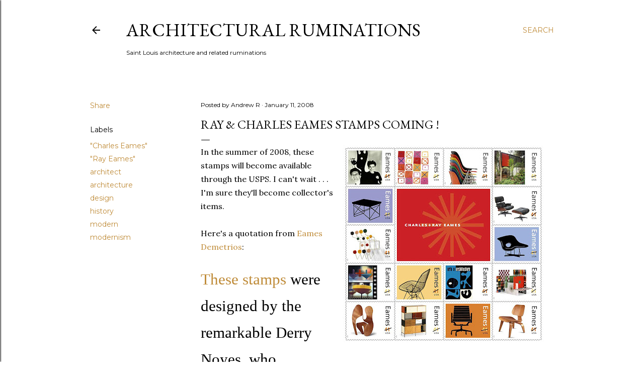

--- FILE ---
content_type: text/html; charset=UTF-8
request_url: https://www.andrewraimist.com/2008/01/eames-stamps-for-2008_11.html
body_size: 27546
content:
<!DOCTYPE html>
<html dir='ltr' lang='en'>
<head>
<meta content='width=device-width, initial-scale=1' name='viewport'/>
<title>Ray &amp; Charles Eames Stamps coming !</title>
<meta content='text/html; charset=UTF-8' http-equiv='Content-Type'/>
<!-- Chrome, Firefox OS and Opera -->
<meta content='#ffffff' name='theme-color'/>
<!-- Windows Phone -->
<meta content='#ffffff' name='msapplication-navbutton-color'/>
<meta content='blogger' name='generator'/>
<link href='https://www.andrewraimist.com/favicon.ico' rel='icon' type='image/x-icon'/>
<link href='https://www.andrewraimist.com/2008/01/eames-stamps-for-2008_11.html' rel='canonical'/>
<link rel="alternate" type="application/atom+xml" title="architectural ruminations - Atom" href="https://www.andrewraimist.com/feeds/posts/default" />
<link rel="alternate" type="application/rss+xml" title="architectural ruminations - RSS" href="https://www.andrewraimist.com/feeds/posts/default?alt=rss" />
<link rel="service.post" type="application/atom+xml" title="architectural ruminations - Atom" href="https://www.blogger.com/feeds/10295475/posts/default" />

<link rel="alternate" type="application/atom+xml" title="architectural ruminations - Atom" href="https://www.andrewraimist.com/feeds/839036800098541856/comments/default" />
<!--Can't find substitution for tag [blog.ieCssRetrofitLinks]-->
<link href='https://blogger.googleusercontent.com/img/b/R29vZ2xl/AVvXsEhHWGETiOiBg_ZYztsLGY7HcqMYijJkM3QSN_uV_0a2DwOxk4af-h4WiaiAmCa7iTQ2FYwH-ryMUWQQdHjnGqEWzFsvM1Xn3sKqaoBLCJHSp_87CNISQ6UblWPcX9ub_blbpkZc/s400/EamesStamps.jpg' rel='image_src'/>
<meta content='https://www.andrewraimist.com/2008/01/eames-stamps-for-2008_11.html' property='og:url'/>
<meta content='Ray &amp; Charles Eames Stamps coming !' property='og:title'/>
<meta content='St. Louis Modern Architecture' property='og:description'/>
<meta content='https://blogger.googleusercontent.com/img/b/R29vZ2xl/AVvXsEhHWGETiOiBg_ZYztsLGY7HcqMYijJkM3QSN_uV_0a2DwOxk4af-h4WiaiAmCa7iTQ2FYwH-ryMUWQQdHjnGqEWzFsvM1Xn3sKqaoBLCJHSp_87CNISQ6UblWPcX9ub_blbpkZc/w1200-h630-p-k-no-nu/EamesStamps.jpg' property='og:image'/>
<style type='text/css'>@font-face{font-family:'EB Garamond';font-style:normal;font-weight:400;font-display:swap;src:url(//fonts.gstatic.com/s/ebgaramond/v32/SlGDmQSNjdsmc35JDF1K5E55YMjF_7DPuGi-6_RkCY9_WamXgHlIbvw.woff2)format('woff2');unicode-range:U+0460-052F,U+1C80-1C8A,U+20B4,U+2DE0-2DFF,U+A640-A69F,U+FE2E-FE2F;}@font-face{font-family:'EB Garamond';font-style:normal;font-weight:400;font-display:swap;src:url(//fonts.gstatic.com/s/ebgaramond/v32/SlGDmQSNjdsmc35JDF1K5E55YMjF_7DPuGi-6_RkAI9_WamXgHlIbvw.woff2)format('woff2');unicode-range:U+0301,U+0400-045F,U+0490-0491,U+04B0-04B1,U+2116;}@font-face{font-family:'EB Garamond';font-style:normal;font-weight:400;font-display:swap;src:url(//fonts.gstatic.com/s/ebgaramond/v32/SlGDmQSNjdsmc35JDF1K5E55YMjF_7DPuGi-6_RkCI9_WamXgHlIbvw.woff2)format('woff2');unicode-range:U+1F00-1FFF;}@font-face{font-family:'EB Garamond';font-style:normal;font-weight:400;font-display:swap;src:url(//fonts.gstatic.com/s/ebgaramond/v32/SlGDmQSNjdsmc35JDF1K5E55YMjF_7DPuGi-6_RkB49_WamXgHlIbvw.woff2)format('woff2');unicode-range:U+0370-0377,U+037A-037F,U+0384-038A,U+038C,U+038E-03A1,U+03A3-03FF;}@font-face{font-family:'EB Garamond';font-style:normal;font-weight:400;font-display:swap;src:url(//fonts.gstatic.com/s/ebgaramond/v32/SlGDmQSNjdsmc35JDF1K5E55YMjF_7DPuGi-6_RkC49_WamXgHlIbvw.woff2)format('woff2');unicode-range:U+0102-0103,U+0110-0111,U+0128-0129,U+0168-0169,U+01A0-01A1,U+01AF-01B0,U+0300-0301,U+0303-0304,U+0308-0309,U+0323,U+0329,U+1EA0-1EF9,U+20AB;}@font-face{font-family:'EB Garamond';font-style:normal;font-weight:400;font-display:swap;src:url(//fonts.gstatic.com/s/ebgaramond/v32/SlGDmQSNjdsmc35JDF1K5E55YMjF_7DPuGi-6_RkCo9_WamXgHlIbvw.woff2)format('woff2');unicode-range:U+0100-02BA,U+02BD-02C5,U+02C7-02CC,U+02CE-02D7,U+02DD-02FF,U+0304,U+0308,U+0329,U+1D00-1DBF,U+1E00-1E9F,U+1EF2-1EFF,U+2020,U+20A0-20AB,U+20AD-20C0,U+2113,U+2C60-2C7F,U+A720-A7FF;}@font-face{font-family:'EB Garamond';font-style:normal;font-weight:400;font-display:swap;src:url(//fonts.gstatic.com/s/ebgaramond/v32/SlGDmQSNjdsmc35JDF1K5E55YMjF_7DPuGi-6_RkBI9_WamXgHlI.woff2)format('woff2');unicode-range:U+0000-00FF,U+0131,U+0152-0153,U+02BB-02BC,U+02C6,U+02DA,U+02DC,U+0304,U+0308,U+0329,U+2000-206F,U+20AC,U+2122,U+2191,U+2193,U+2212,U+2215,U+FEFF,U+FFFD;}@font-face{font-family:'Lora';font-style:normal;font-weight:400;font-display:swap;src:url(//fonts.gstatic.com/s/lora/v37/0QI6MX1D_JOuGQbT0gvTJPa787weuxJMkq18ndeYxZ2JTg.woff2)format('woff2');unicode-range:U+0460-052F,U+1C80-1C8A,U+20B4,U+2DE0-2DFF,U+A640-A69F,U+FE2E-FE2F;}@font-face{font-family:'Lora';font-style:normal;font-weight:400;font-display:swap;src:url(//fonts.gstatic.com/s/lora/v37/0QI6MX1D_JOuGQbT0gvTJPa787weuxJFkq18ndeYxZ2JTg.woff2)format('woff2');unicode-range:U+0301,U+0400-045F,U+0490-0491,U+04B0-04B1,U+2116;}@font-face{font-family:'Lora';font-style:normal;font-weight:400;font-display:swap;src:url(//fonts.gstatic.com/s/lora/v37/0QI6MX1D_JOuGQbT0gvTJPa787weuxI9kq18ndeYxZ2JTg.woff2)format('woff2');unicode-range:U+0302-0303,U+0305,U+0307-0308,U+0310,U+0312,U+0315,U+031A,U+0326-0327,U+032C,U+032F-0330,U+0332-0333,U+0338,U+033A,U+0346,U+034D,U+0391-03A1,U+03A3-03A9,U+03B1-03C9,U+03D1,U+03D5-03D6,U+03F0-03F1,U+03F4-03F5,U+2016-2017,U+2034-2038,U+203C,U+2040,U+2043,U+2047,U+2050,U+2057,U+205F,U+2070-2071,U+2074-208E,U+2090-209C,U+20D0-20DC,U+20E1,U+20E5-20EF,U+2100-2112,U+2114-2115,U+2117-2121,U+2123-214F,U+2190,U+2192,U+2194-21AE,U+21B0-21E5,U+21F1-21F2,U+21F4-2211,U+2213-2214,U+2216-22FF,U+2308-230B,U+2310,U+2319,U+231C-2321,U+2336-237A,U+237C,U+2395,U+239B-23B7,U+23D0,U+23DC-23E1,U+2474-2475,U+25AF,U+25B3,U+25B7,U+25BD,U+25C1,U+25CA,U+25CC,U+25FB,U+266D-266F,U+27C0-27FF,U+2900-2AFF,U+2B0E-2B11,U+2B30-2B4C,U+2BFE,U+3030,U+FF5B,U+FF5D,U+1D400-1D7FF,U+1EE00-1EEFF;}@font-face{font-family:'Lora';font-style:normal;font-weight:400;font-display:swap;src:url(//fonts.gstatic.com/s/lora/v37/0QI6MX1D_JOuGQbT0gvTJPa787weuxIvkq18ndeYxZ2JTg.woff2)format('woff2');unicode-range:U+0001-000C,U+000E-001F,U+007F-009F,U+20DD-20E0,U+20E2-20E4,U+2150-218F,U+2190,U+2192,U+2194-2199,U+21AF,U+21E6-21F0,U+21F3,U+2218-2219,U+2299,U+22C4-22C6,U+2300-243F,U+2440-244A,U+2460-24FF,U+25A0-27BF,U+2800-28FF,U+2921-2922,U+2981,U+29BF,U+29EB,U+2B00-2BFF,U+4DC0-4DFF,U+FFF9-FFFB,U+10140-1018E,U+10190-1019C,U+101A0,U+101D0-101FD,U+102E0-102FB,U+10E60-10E7E,U+1D2C0-1D2D3,U+1D2E0-1D37F,U+1F000-1F0FF,U+1F100-1F1AD,U+1F1E6-1F1FF,U+1F30D-1F30F,U+1F315,U+1F31C,U+1F31E,U+1F320-1F32C,U+1F336,U+1F378,U+1F37D,U+1F382,U+1F393-1F39F,U+1F3A7-1F3A8,U+1F3AC-1F3AF,U+1F3C2,U+1F3C4-1F3C6,U+1F3CA-1F3CE,U+1F3D4-1F3E0,U+1F3ED,U+1F3F1-1F3F3,U+1F3F5-1F3F7,U+1F408,U+1F415,U+1F41F,U+1F426,U+1F43F,U+1F441-1F442,U+1F444,U+1F446-1F449,U+1F44C-1F44E,U+1F453,U+1F46A,U+1F47D,U+1F4A3,U+1F4B0,U+1F4B3,U+1F4B9,U+1F4BB,U+1F4BF,U+1F4C8-1F4CB,U+1F4D6,U+1F4DA,U+1F4DF,U+1F4E3-1F4E6,U+1F4EA-1F4ED,U+1F4F7,U+1F4F9-1F4FB,U+1F4FD-1F4FE,U+1F503,U+1F507-1F50B,U+1F50D,U+1F512-1F513,U+1F53E-1F54A,U+1F54F-1F5FA,U+1F610,U+1F650-1F67F,U+1F687,U+1F68D,U+1F691,U+1F694,U+1F698,U+1F6AD,U+1F6B2,U+1F6B9-1F6BA,U+1F6BC,U+1F6C6-1F6CF,U+1F6D3-1F6D7,U+1F6E0-1F6EA,U+1F6F0-1F6F3,U+1F6F7-1F6FC,U+1F700-1F7FF,U+1F800-1F80B,U+1F810-1F847,U+1F850-1F859,U+1F860-1F887,U+1F890-1F8AD,U+1F8B0-1F8BB,U+1F8C0-1F8C1,U+1F900-1F90B,U+1F93B,U+1F946,U+1F984,U+1F996,U+1F9E9,U+1FA00-1FA6F,U+1FA70-1FA7C,U+1FA80-1FA89,U+1FA8F-1FAC6,U+1FACE-1FADC,U+1FADF-1FAE9,U+1FAF0-1FAF8,U+1FB00-1FBFF;}@font-face{font-family:'Lora';font-style:normal;font-weight:400;font-display:swap;src:url(//fonts.gstatic.com/s/lora/v37/0QI6MX1D_JOuGQbT0gvTJPa787weuxJOkq18ndeYxZ2JTg.woff2)format('woff2');unicode-range:U+0102-0103,U+0110-0111,U+0128-0129,U+0168-0169,U+01A0-01A1,U+01AF-01B0,U+0300-0301,U+0303-0304,U+0308-0309,U+0323,U+0329,U+1EA0-1EF9,U+20AB;}@font-face{font-family:'Lora';font-style:normal;font-weight:400;font-display:swap;src:url(//fonts.gstatic.com/s/lora/v37/0QI6MX1D_JOuGQbT0gvTJPa787weuxJPkq18ndeYxZ2JTg.woff2)format('woff2');unicode-range:U+0100-02BA,U+02BD-02C5,U+02C7-02CC,U+02CE-02D7,U+02DD-02FF,U+0304,U+0308,U+0329,U+1D00-1DBF,U+1E00-1E9F,U+1EF2-1EFF,U+2020,U+20A0-20AB,U+20AD-20C0,U+2113,U+2C60-2C7F,U+A720-A7FF;}@font-face{font-family:'Lora';font-style:normal;font-weight:400;font-display:swap;src:url(//fonts.gstatic.com/s/lora/v37/0QI6MX1D_JOuGQbT0gvTJPa787weuxJBkq18ndeYxZ0.woff2)format('woff2');unicode-range:U+0000-00FF,U+0131,U+0152-0153,U+02BB-02BC,U+02C6,U+02DA,U+02DC,U+0304,U+0308,U+0329,U+2000-206F,U+20AC,U+2122,U+2191,U+2193,U+2212,U+2215,U+FEFF,U+FFFD;}@font-face{font-family:'Montserrat';font-style:normal;font-weight:400;font-display:swap;src:url(//fonts.gstatic.com/s/montserrat/v31/JTUSjIg1_i6t8kCHKm459WRhyyTh89ZNpQ.woff2)format('woff2');unicode-range:U+0460-052F,U+1C80-1C8A,U+20B4,U+2DE0-2DFF,U+A640-A69F,U+FE2E-FE2F;}@font-face{font-family:'Montserrat';font-style:normal;font-weight:400;font-display:swap;src:url(//fonts.gstatic.com/s/montserrat/v31/JTUSjIg1_i6t8kCHKm459W1hyyTh89ZNpQ.woff2)format('woff2');unicode-range:U+0301,U+0400-045F,U+0490-0491,U+04B0-04B1,U+2116;}@font-face{font-family:'Montserrat';font-style:normal;font-weight:400;font-display:swap;src:url(//fonts.gstatic.com/s/montserrat/v31/JTUSjIg1_i6t8kCHKm459WZhyyTh89ZNpQ.woff2)format('woff2');unicode-range:U+0102-0103,U+0110-0111,U+0128-0129,U+0168-0169,U+01A0-01A1,U+01AF-01B0,U+0300-0301,U+0303-0304,U+0308-0309,U+0323,U+0329,U+1EA0-1EF9,U+20AB;}@font-face{font-family:'Montserrat';font-style:normal;font-weight:400;font-display:swap;src:url(//fonts.gstatic.com/s/montserrat/v31/JTUSjIg1_i6t8kCHKm459WdhyyTh89ZNpQ.woff2)format('woff2');unicode-range:U+0100-02BA,U+02BD-02C5,U+02C7-02CC,U+02CE-02D7,U+02DD-02FF,U+0304,U+0308,U+0329,U+1D00-1DBF,U+1E00-1E9F,U+1EF2-1EFF,U+2020,U+20A0-20AB,U+20AD-20C0,U+2113,U+2C60-2C7F,U+A720-A7FF;}@font-face{font-family:'Montserrat';font-style:normal;font-weight:400;font-display:swap;src:url(//fonts.gstatic.com/s/montserrat/v31/JTUSjIg1_i6t8kCHKm459WlhyyTh89Y.woff2)format('woff2');unicode-range:U+0000-00FF,U+0131,U+0152-0153,U+02BB-02BC,U+02C6,U+02DA,U+02DC,U+0304,U+0308,U+0329,U+2000-206F,U+20AC,U+2122,U+2191,U+2193,U+2212,U+2215,U+FEFF,U+FFFD;}@font-face{font-family:'Montserrat';font-style:normal;font-weight:700;font-display:swap;src:url(//fonts.gstatic.com/s/montserrat/v31/JTUSjIg1_i6t8kCHKm459WRhyyTh89ZNpQ.woff2)format('woff2');unicode-range:U+0460-052F,U+1C80-1C8A,U+20B4,U+2DE0-2DFF,U+A640-A69F,U+FE2E-FE2F;}@font-face{font-family:'Montserrat';font-style:normal;font-weight:700;font-display:swap;src:url(//fonts.gstatic.com/s/montserrat/v31/JTUSjIg1_i6t8kCHKm459W1hyyTh89ZNpQ.woff2)format('woff2');unicode-range:U+0301,U+0400-045F,U+0490-0491,U+04B0-04B1,U+2116;}@font-face{font-family:'Montserrat';font-style:normal;font-weight:700;font-display:swap;src:url(//fonts.gstatic.com/s/montserrat/v31/JTUSjIg1_i6t8kCHKm459WZhyyTh89ZNpQ.woff2)format('woff2');unicode-range:U+0102-0103,U+0110-0111,U+0128-0129,U+0168-0169,U+01A0-01A1,U+01AF-01B0,U+0300-0301,U+0303-0304,U+0308-0309,U+0323,U+0329,U+1EA0-1EF9,U+20AB;}@font-face{font-family:'Montserrat';font-style:normal;font-weight:700;font-display:swap;src:url(//fonts.gstatic.com/s/montserrat/v31/JTUSjIg1_i6t8kCHKm459WdhyyTh89ZNpQ.woff2)format('woff2');unicode-range:U+0100-02BA,U+02BD-02C5,U+02C7-02CC,U+02CE-02D7,U+02DD-02FF,U+0304,U+0308,U+0329,U+1D00-1DBF,U+1E00-1E9F,U+1EF2-1EFF,U+2020,U+20A0-20AB,U+20AD-20C0,U+2113,U+2C60-2C7F,U+A720-A7FF;}@font-face{font-family:'Montserrat';font-style:normal;font-weight:700;font-display:swap;src:url(//fonts.gstatic.com/s/montserrat/v31/JTUSjIg1_i6t8kCHKm459WlhyyTh89Y.woff2)format('woff2');unicode-range:U+0000-00FF,U+0131,U+0152-0153,U+02BB-02BC,U+02C6,U+02DA,U+02DC,U+0304,U+0308,U+0329,U+2000-206F,U+20AC,U+2122,U+2191,U+2193,U+2212,U+2215,U+FEFF,U+FFFD;}</style>
<style id='page-skin-1' type='text/css'><!--
/*! normalize.css v3.0.1 | MIT License | git.io/normalize */html{font-family:sans-serif;-ms-text-size-adjust:100%;-webkit-text-size-adjust:100%}body{margin:0}article,aside,details,figcaption,figure,footer,header,hgroup,main,nav,section,summary{display:block}audio,canvas,progress,video{display:inline-block;vertical-align:baseline}audio:not([controls]){display:none;height:0}[hidden],template{display:none}a{background:transparent}a:active,a:hover{outline:0}abbr[title]{border-bottom:1px dotted}b,strong{font-weight:bold}dfn{font-style:italic}h1{font-size:2em;margin:.67em 0}mark{background:#ff0;color:#000}small{font-size:80%}sub,sup{font-size:75%;line-height:0;position:relative;vertical-align:baseline}sup{top:-0.5em}sub{bottom:-0.25em}img{border:0}svg:not(:root){overflow:hidden}figure{margin:1em 40px}hr{-moz-box-sizing:content-box;box-sizing:content-box;height:0}pre{overflow:auto}code,kbd,pre,samp{font-family:monospace,monospace;font-size:1em}button,input,optgroup,select,textarea{color:inherit;font:inherit;margin:0}button{overflow:visible}button,select{text-transform:none}button,html input[type="button"],input[type="reset"],input[type="submit"]{-webkit-appearance:button;cursor:pointer}button[disabled],html input[disabled]{cursor:default}button::-moz-focus-inner,input::-moz-focus-inner{border:0;padding:0}input{line-height:normal}input[type="checkbox"],input[type="radio"]{box-sizing:border-box;padding:0}input[type="number"]::-webkit-inner-spin-button,input[type="number"]::-webkit-outer-spin-button{height:auto}input[type="search"]{-webkit-appearance:textfield;-moz-box-sizing:content-box;-webkit-box-sizing:content-box;box-sizing:content-box}input[type="search"]::-webkit-search-cancel-button,input[type="search"]::-webkit-search-decoration{-webkit-appearance:none}fieldset{border:1px solid #c0c0c0;margin:0 2px;padding:.35em .625em .75em}legend{border:0;padding:0}textarea{overflow:auto}optgroup{font-weight:bold}table{border-collapse:collapse;border-spacing:0}td,th{padding:0}
/*!************************************************
* Blogger Template Style
* Name: Soho
**************************************************/
body{
overflow-wrap:break-word;
word-break:break-word;
word-wrap:break-word
}
.hidden{
display:none
}
.invisible{
visibility:hidden
}
.container::after,.float-container::after{
clear:both;
content:"";
display:table
}
.clearboth{
clear:both
}
#comments .comment .comment-actions,.subscribe-popup .FollowByEmail .follow-by-email-submit{
background:0 0;
border:0;
box-shadow:none;
color:#bf8b38;
cursor:pointer;
font-size:14px;
font-weight:700;
outline:0;
text-decoration:none;
text-transform:uppercase;
width:auto
}
.dim-overlay{
background-color:rgba(0,0,0,.54);
height:100vh;
left:0;
position:fixed;
top:0;
width:100%
}
#sharing-dim-overlay{
background-color:transparent
}
input::-ms-clear{
display:none
}
.blogger-logo,.svg-icon-24.blogger-logo{
fill:#ff9800;
opacity:1
}
.loading-spinner-large{
-webkit-animation:mspin-rotate 1.568s infinite linear;
animation:mspin-rotate 1.568s infinite linear;
height:48px;
overflow:hidden;
position:absolute;
width:48px;
z-index:200
}
.loading-spinner-large>div{
-webkit-animation:mspin-revrot 5332ms infinite steps(4);
animation:mspin-revrot 5332ms infinite steps(4)
}
.loading-spinner-large>div>div{
-webkit-animation:mspin-singlecolor-large-film 1333ms infinite steps(81);
animation:mspin-singlecolor-large-film 1333ms infinite steps(81);
background-size:100%;
height:48px;
width:3888px
}
.mspin-black-large>div>div,.mspin-grey_54-large>div>div{
background-image:url(https://www.blogblog.com/indie/mspin_black_large.svg)
}
.mspin-white-large>div>div{
background-image:url(https://www.blogblog.com/indie/mspin_white_large.svg)
}
.mspin-grey_54-large{
opacity:.54
}
@-webkit-keyframes mspin-singlecolor-large-film{
from{
-webkit-transform:translateX(0);
transform:translateX(0)
}
to{
-webkit-transform:translateX(-3888px);
transform:translateX(-3888px)
}
}
@keyframes mspin-singlecolor-large-film{
from{
-webkit-transform:translateX(0);
transform:translateX(0)
}
to{
-webkit-transform:translateX(-3888px);
transform:translateX(-3888px)
}
}
@-webkit-keyframes mspin-rotate{
from{
-webkit-transform:rotate(0);
transform:rotate(0)
}
to{
-webkit-transform:rotate(360deg);
transform:rotate(360deg)
}
}
@keyframes mspin-rotate{
from{
-webkit-transform:rotate(0);
transform:rotate(0)
}
to{
-webkit-transform:rotate(360deg);
transform:rotate(360deg)
}
}
@-webkit-keyframes mspin-revrot{
from{
-webkit-transform:rotate(0);
transform:rotate(0)
}
to{
-webkit-transform:rotate(-360deg);
transform:rotate(-360deg)
}
}
@keyframes mspin-revrot{
from{
-webkit-transform:rotate(0);
transform:rotate(0)
}
to{
-webkit-transform:rotate(-360deg);
transform:rotate(-360deg)
}
}
.skip-navigation{
background-color:#fff;
box-sizing:border-box;
color:#000;
display:block;
height:0;
left:0;
line-height:50px;
overflow:hidden;
padding-top:0;
position:fixed;
text-align:center;
top:0;
-webkit-transition:box-shadow .3s,height .3s,padding-top .3s;
transition:box-shadow .3s,height .3s,padding-top .3s;
width:100%;
z-index:900
}
.skip-navigation:focus{
box-shadow:0 4px 5px 0 rgba(0,0,0,.14),0 1px 10px 0 rgba(0,0,0,.12),0 2px 4px -1px rgba(0,0,0,.2);
height:50px
}
#main{
outline:0
}
.main-heading{
position:absolute;
clip:rect(1px,1px,1px,1px);
padding:0;
border:0;
height:1px;
width:1px;
overflow:hidden
}
.Attribution{
margin-top:1em;
text-align:center
}
.Attribution .blogger img,.Attribution .blogger svg{
vertical-align:bottom
}
.Attribution .blogger img{
margin-right:.5em
}
.Attribution div{
line-height:24px;
margin-top:.5em
}
.Attribution .copyright,.Attribution .image-attribution{
font-size:.7em;
margin-top:1.5em
}
.BLOG_mobile_video_class{
display:none
}
.bg-photo{
background-attachment:scroll!important
}
body .CSS_LIGHTBOX{
z-index:900
}
.extendable .show-less,.extendable .show-more{
border-color:#bf8b38;
color:#bf8b38;
margin-top:8px
}
.extendable .show-less.hidden,.extendable .show-more.hidden{
display:none
}
.inline-ad{
display:none;
max-width:100%;
overflow:hidden
}
.adsbygoogle{
display:block
}
#cookieChoiceInfo{
bottom:0;
top:auto
}
iframe.b-hbp-video{
border:0
}
.post-body img{
max-width:100%
}
.post-body iframe{
max-width:100%
}
.post-body a[imageanchor="1"]{
display:inline-block
}
.byline{
margin-right:1em
}
.byline:last-child{
margin-right:0
}
.link-copied-dialog{
max-width:520px;
outline:0
}
.link-copied-dialog .modal-dialog-buttons{
margin-top:8px
}
.link-copied-dialog .goog-buttonset-default{
background:0 0;
border:0
}
.link-copied-dialog .goog-buttonset-default:focus{
outline:0
}
.paging-control-container{
margin-bottom:16px
}
.paging-control-container .paging-control{
display:inline-block
}
.paging-control-container .comment-range-text::after,.paging-control-container .paging-control{
color:#bf8b38
}
.paging-control-container .comment-range-text,.paging-control-container .paging-control{
margin-right:8px
}
.paging-control-container .comment-range-text::after,.paging-control-container .paging-control::after{
content:"\b7";
cursor:default;
padding-left:8px;
pointer-events:none
}
.paging-control-container .comment-range-text:last-child::after,.paging-control-container .paging-control:last-child::after{
content:none
}
.byline.reactions iframe{
height:20px
}
.b-notification{
color:#000;
background-color:#fff;
border-bottom:solid 1px #000;
box-sizing:border-box;
padding:16px 32px;
text-align:center
}
.b-notification.visible{
-webkit-transition:margin-top .3s cubic-bezier(.4,0,.2,1);
transition:margin-top .3s cubic-bezier(.4,0,.2,1)
}
.b-notification.invisible{
position:absolute
}
.b-notification-close{
position:absolute;
right:8px;
top:8px
}
.no-posts-message{
line-height:40px;
text-align:center
}
@media screen and (max-width:1162px){
body.item-view .post-body a[imageanchor="1"][style*="float: left;"],body.item-view .post-body a[imageanchor="1"][style*="float: right;"]{
float:none!important;
clear:none!important
}
body.item-view .post-body a[imageanchor="1"] img{
display:block;
height:auto;
margin:0 auto
}
body.item-view .post-body>.separator:first-child>a[imageanchor="1"]:first-child{
margin-top:20px
}
.post-body a[imageanchor]{
display:block
}
body.item-view .post-body a[imageanchor="1"]{
margin-left:0!important;
margin-right:0!important
}
body.item-view .post-body a[imageanchor="1"]+a[imageanchor="1"]{
margin-top:16px
}
}
.item-control{
display:none
}
#comments{
border-top:1px dashed rgba(0,0,0,.54);
margin-top:20px;
padding:20px
}
#comments .comment-thread ol{
margin:0;
padding-left:0;
padding-left:0
}
#comments .comment .comment-replybox-single,#comments .comment-thread .comment-replies{
margin-left:60px
}
#comments .comment-thread .thread-count{
display:none
}
#comments .comment{
list-style-type:none;
padding:0 0 30px;
position:relative
}
#comments .comment .comment{
padding-bottom:8px
}
.comment .avatar-image-container{
position:absolute
}
.comment .avatar-image-container img{
border-radius:50%
}
.avatar-image-container svg,.comment .avatar-image-container .avatar-icon{
border-radius:50%;
border:solid 1px #000000;
box-sizing:border-box;
fill:#000000;
height:35px;
margin:0;
padding:7px;
width:35px
}
.comment .comment-block{
margin-top:10px;
margin-left:60px;
padding-bottom:0
}
#comments .comment-author-header-wrapper{
margin-left:40px
}
#comments .comment .thread-expanded .comment-block{
padding-bottom:20px
}
#comments .comment .comment-header .user,#comments .comment .comment-header .user a{
color:#000000;
font-style:normal;
font-weight:700
}
#comments .comment .comment-actions{
bottom:0;
margin-bottom:15px;
position:absolute
}
#comments .comment .comment-actions>*{
margin-right:8px
}
#comments .comment .comment-header .datetime{
bottom:0;
color:#000000;
display:inline-block;
font-size:13px;
font-style:italic;
margin-left:8px
}
#comments .comment .comment-footer .comment-timestamp a,#comments .comment .comment-header .datetime a{
color:#000000
}
#comments .comment .comment-content,.comment .comment-body{
margin-top:12px;
word-break:break-word
}
.comment-body{
margin-bottom:12px
}
#comments.embed[data-num-comments="0"]{
border:0;
margin-top:0;
padding-top:0
}
#comments.embed[data-num-comments="0"] #comment-post-message,#comments.embed[data-num-comments="0"] div.comment-form>p,#comments.embed[data-num-comments="0"] p.comment-footer{
display:none
}
#comment-editor-src{
display:none
}
.comments .comments-content .loadmore.loaded{
max-height:0;
opacity:0;
overflow:hidden
}
.extendable .remaining-items{
height:0;
overflow:hidden;
-webkit-transition:height .3s cubic-bezier(.4,0,.2,1);
transition:height .3s cubic-bezier(.4,0,.2,1)
}
.extendable .remaining-items.expanded{
height:auto
}
.svg-icon-24,.svg-icon-24-button{
cursor:pointer;
height:24px;
width:24px;
min-width:24px
}
.touch-icon{
margin:-12px;
padding:12px
}
.touch-icon:active,.touch-icon:focus{
background-color:rgba(153,153,153,.4);
border-radius:50%
}
svg:not(:root).touch-icon{
overflow:visible
}
html[dir=rtl] .rtl-reversible-icon{
-webkit-transform:scaleX(-1);
-ms-transform:scaleX(-1);
transform:scaleX(-1)
}
.svg-icon-24-button,.touch-icon-button{
background:0 0;
border:0;
margin:0;
outline:0;
padding:0
}
.touch-icon-button .touch-icon:active,.touch-icon-button .touch-icon:focus{
background-color:transparent
}
.touch-icon-button:active .touch-icon,.touch-icon-button:focus .touch-icon{
background-color:rgba(153,153,153,.4);
border-radius:50%
}
.Profile .default-avatar-wrapper .avatar-icon{
border-radius:50%;
border:solid 1px #000000;
box-sizing:border-box;
fill:#000000;
margin:0
}
.Profile .individual .default-avatar-wrapper .avatar-icon{
padding:25px
}
.Profile .individual .avatar-icon,.Profile .individual .profile-img{
height:120px;
width:120px
}
.Profile .team .default-avatar-wrapper .avatar-icon{
padding:8px
}
.Profile .team .avatar-icon,.Profile .team .default-avatar-wrapper,.Profile .team .profile-img{
height:40px;
width:40px
}
.snippet-container{
margin:0;
position:relative;
overflow:hidden
}
.snippet-fade{
bottom:0;
box-sizing:border-box;
position:absolute;
width:96px
}
.snippet-fade{
right:0
}
.snippet-fade:after{
content:"\2026"
}
.snippet-fade:after{
float:right
}
.centered-top-container.sticky{
left:0;
position:fixed;
right:0;
top:0;
width:auto;
z-index:50;
-webkit-transition-property:opacity,-webkit-transform;
transition-property:opacity,-webkit-transform;
transition-property:transform,opacity;
transition-property:transform,opacity,-webkit-transform;
-webkit-transition-duration:.2s;
transition-duration:.2s;
-webkit-transition-timing-function:cubic-bezier(.4,0,.2,1);
transition-timing-function:cubic-bezier(.4,0,.2,1)
}
.centered-top-placeholder{
display:none
}
.collapsed-header .centered-top-placeholder{
display:block
}
.centered-top-container .Header .replaced h1,.centered-top-placeholder .Header .replaced h1{
display:none
}
.centered-top-container.sticky .Header .replaced h1{
display:block
}
.centered-top-container.sticky .Header .header-widget{
background:0 0
}
.centered-top-container.sticky .Header .header-image-wrapper{
display:none
}
.centered-top-container img,.centered-top-placeholder img{
max-width:100%
}
.collapsible{
-webkit-transition:height .3s cubic-bezier(.4,0,.2,1);
transition:height .3s cubic-bezier(.4,0,.2,1)
}
.collapsible,.collapsible>summary{
display:block;
overflow:hidden
}
.collapsible>:not(summary){
display:none
}
.collapsible[open]>:not(summary){
display:block
}
.collapsible:focus,.collapsible>summary:focus{
outline:0
}
.collapsible>summary{
cursor:pointer;
display:block;
padding:0
}
.collapsible:focus>summary,.collapsible>summary:focus{
background-color:transparent
}
.collapsible>summary::-webkit-details-marker{
display:none
}
.collapsible-title{
-webkit-box-align:center;
-webkit-align-items:center;
-ms-flex-align:center;
align-items:center;
display:-webkit-box;
display:-webkit-flex;
display:-ms-flexbox;
display:flex
}
.collapsible-title .title{
-webkit-box-flex:1;
-webkit-flex:1 1 auto;
-ms-flex:1 1 auto;
flex:1 1 auto;
-webkit-box-ordinal-group:1;
-webkit-order:0;
-ms-flex-order:0;
order:0;
overflow:hidden;
text-overflow:ellipsis;
white-space:nowrap
}
.collapsible-title .chevron-down,.collapsible[open] .collapsible-title .chevron-up{
display:block
}
.collapsible-title .chevron-up,.collapsible[open] .collapsible-title .chevron-down{
display:none
}
.flat-button{
cursor:pointer;
display:inline-block;
font-weight:700;
text-transform:uppercase;
border-radius:2px;
padding:8px;
margin:-8px
}
.flat-icon-button{
background:0 0;
border:0;
margin:0;
outline:0;
padding:0;
margin:-12px;
padding:12px;
cursor:pointer;
box-sizing:content-box;
display:inline-block;
line-height:0
}
.flat-icon-button,.flat-icon-button .splash-wrapper{
border-radius:50%
}
.flat-icon-button .splash.animate{
-webkit-animation-duration:.3s;
animation-duration:.3s
}
.overflowable-container{
max-height:28px;
overflow:hidden;
position:relative
}
.overflow-button{
cursor:pointer
}
#overflowable-dim-overlay{
background:0 0
}
.overflow-popup{
box-shadow:0 2px 2px 0 rgba(0,0,0,.14),0 3px 1px -2px rgba(0,0,0,.2),0 1px 5px 0 rgba(0,0,0,.12);
background-color:#ffffff;
left:0;
max-width:calc(100% - 32px);
position:absolute;
top:0;
visibility:hidden;
z-index:101
}
.overflow-popup ul{
list-style:none
}
.overflow-popup .tabs li,.overflow-popup li{
display:block;
height:auto
}
.overflow-popup .tabs li{
padding-left:0;
padding-right:0
}
.overflow-button.hidden,.overflow-popup .tabs li.hidden,.overflow-popup li.hidden{
display:none
}
.search{
display:-webkit-box;
display:-webkit-flex;
display:-ms-flexbox;
display:flex;
line-height:24px;
width:24px
}
.search.focused{
width:100%
}
.search.focused .section{
width:100%
}
.search form{
z-index:101
}
.search h3{
display:none
}
.search form{
display:-webkit-box;
display:-webkit-flex;
display:-ms-flexbox;
display:flex;
-webkit-box-flex:1;
-webkit-flex:1 0 0;
-ms-flex:1 0 0px;
flex:1 0 0;
border-bottom:solid 1px transparent;
padding-bottom:8px
}
.search form>*{
display:none
}
.search.focused form>*{
display:block
}
.search .search-input label{
display:none
}
.centered-top-placeholder.cloned .search form{
z-index:30
}
.search.focused form{
border-color:#000000;
position:relative;
width:auto
}
.collapsed-header .centered-top-container .search.focused form{
border-bottom-color:transparent
}
.search-expand{
-webkit-box-flex:0;
-webkit-flex:0 0 auto;
-ms-flex:0 0 auto;
flex:0 0 auto
}
.search-expand-text{
display:none
}
.search-close{
display:inline;
vertical-align:middle
}
.search-input{
-webkit-box-flex:1;
-webkit-flex:1 0 1px;
-ms-flex:1 0 1px;
flex:1 0 1px
}
.search-input input{
background:0 0;
border:0;
box-sizing:border-box;
color:#000000;
display:inline-block;
outline:0;
width:calc(100% - 48px)
}
.search-input input.no-cursor{
color:transparent;
text-shadow:0 0 0 #000000
}
.collapsed-header .centered-top-container .search-action,.collapsed-header .centered-top-container .search-input input{
color:#000000
}
.collapsed-header .centered-top-container .search-input input.no-cursor{
color:transparent;
text-shadow:0 0 0 #000000
}
.collapsed-header .centered-top-container .search-input input.no-cursor:focus,.search-input input.no-cursor:focus{
outline:0
}
.search-focused>*{
visibility:hidden
}
.search-focused .search,.search-focused .search-icon{
visibility:visible
}
.search.focused .search-action{
display:block
}
.search.focused .search-action:disabled{
opacity:.3
}
.widget.Sharing .sharing-button{
display:none
}
.widget.Sharing .sharing-buttons li{
padding:0
}
.widget.Sharing .sharing-buttons li span{
display:none
}
.post-share-buttons{
position:relative
}
.centered-bottom .share-buttons .svg-icon-24,.share-buttons .svg-icon-24{
fill:#000000
}
.sharing-open.touch-icon-button:active .touch-icon,.sharing-open.touch-icon-button:focus .touch-icon{
background-color:transparent
}
.share-buttons{
background-color:#ffffff;
border-radius:2px;
box-shadow:0 2px 2px 0 rgba(0,0,0,.14),0 3px 1px -2px rgba(0,0,0,.2),0 1px 5px 0 rgba(0,0,0,.12);
color:#000000;
list-style:none;
margin:0;
padding:8px 0;
position:absolute;
top:-11px;
min-width:200px;
z-index:101
}
.share-buttons.hidden{
display:none
}
.sharing-button{
background:0 0;
border:0;
margin:0;
outline:0;
padding:0;
cursor:pointer
}
.share-buttons li{
margin:0;
height:48px
}
.share-buttons li:last-child{
margin-bottom:0
}
.share-buttons li .sharing-platform-button{
box-sizing:border-box;
cursor:pointer;
display:block;
height:100%;
margin-bottom:0;
padding:0 16px;
position:relative;
width:100%
}
.share-buttons li .sharing-platform-button:focus,.share-buttons li .sharing-platform-button:hover{
background-color:rgba(128,128,128,.1);
outline:0
}
.share-buttons li svg[class*=" sharing-"],.share-buttons li svg[class^=sharing-]{
position:absolute;
top:10px
}
.share-buttons li span.sharing-platform-button{
position:relative;
top:0
}
.share-buttons li .platform-sharing-text{
display:block;
font-size:16px;
line-height:48px;
white-space:nowrap
}
.share-buttons li .platform-sharing-text{
margin-left:56px
}
.sidebar-container{
background-color:#f7f7f7;
max-width:284px;
overflow-y:auto;
-webkit-transition-property:-webkit-transform;
transition-property:-webkit-transform;
transition-property:transform;
transition-property:transform,-webkit-transform;
-webkit-transition-duration:.3s;
transition-duration:.3s;
-webkit-transition-timing-function:cubic-bezier(0,0,.2,1);
transition-timing-function:cubic-bezier(0,0,.2,1);
width:284px;
z-index:101;
-webkit-overflow-scrolling:touch
}
.sidebar-container .navigation{
line-height:0;
padding:16px
}
.sidebar-container .sidebar-back{
cursor:pointer
}
.sidebar-container .widget{
background:0 0;
margin:0 16px;
padding:16px 0
}
.sidebar-container .widget .title{
color:#000000;
margin:0
}
.sidebar-container .widget ul{
list-style:none;
margin:0;
padding:0
}
.sidebar-container .widget ul ul{
margin-left:1em
}
.sidebar-container .widget li{
font-size:16px;
line-height:normal
}
.sidebar-container .widget+.widget{
border-top:1px dashed #000000
}
.BlogArchive li{
margin:16px 0
}
.BlogArchive li:last-child{
margin-bottom:0
}
.Label li a{
display:inline-block
}
.BlogArchive .post-count,.Label .label-count{
float:right;
margin-left:.25em
}
.BlogArchive .post-count::before,.Label .label-count::before{
content:"("
}
.BlogArchive .post-count::after,.Label .label-count::after{
content:")"
}
.widget.Translate .skiptranslate>div{
display:block!important
}
.widget.Profile .profile-link{
display:-webkit-box;
display:-webkit-flex;
display:-ms-flexbox;
display:flex
}
.widget.Profile .team-member .default-avatar-wrapper,.widget.Profile .team-member .profile-img{
-webkit-box-flex:0;
-webkit-flex:0 0 auto;
-ms-flex:0 0 auto;
flex:0 0 auto;
margin-right:1em
}
.widget.Profile .individual .profile-link{
-webkit-box-orient:vertical;
-webkit-box-direction:normal;
-webkit-flex-direction:column;
-ms-flex-direction:column;
flex-direction:column
}
.widget.Profile .team .profile-link .profile-name{
-webkit-align-self:center;
-ms-flex-item-align:center;
align-self:center;
display:block;
-webkit-box-flex:1;
-webkit-flex:1 1 auto;
-ms-flex:1 1 auto;
flex:1 1 auto
}
.dim-overlay{
background-color:rgba(0,0,0,.54);
z-index:100
}
body.sidebar-visible{
overflow-y:hidden
}
@media screen and (max-width:1439px){
.sidebar-container{
bottom:0;
position:fixed;
top:0;
left:0;
right:auto
}
.sidebar-container.sidebar-invisible{
-webkit-transition-timing-function:cubic-bezier(.4,0,.6,1);
transition-timing-function:cubic-bezier(.4,0,.6,1)
}
html[dir=ltr] .sidebar-container.sidebar-invisible{
-webkit-transform:translateX(-284px);
-ms-transform:translateX(-284px);
transform:translateX(-284px)
}
html[dir=rtl] .sidebar-container.sidebar-invisible{
-webkit-transform:translateX(284px);
-ms-transform:translateX(284px);
transform:translateX(284px)
}
}
@media screen and (min-width:1440px){
.sidebar-container{
position:absolute;
top:0;
left:0;
right:auto
}
.sidebar-container .navigation{
display:none
}
}
.dialog{
box-shadow:0 2px 2px 0 rgba(0,0,0,.14),0 3px 1px -2px rgba(0,0,0,.2),0 1px 5px 0 rgba(0,0,0,.12);
background:#ffffff;
box-sizing:border-box;
color:#000000;
padding:30px;
position:fixed;
text-align:center;
width:calc(100% - 24px);
z-index:101
}
.dialog input[type=email],.dialog input[type=text]{
background-color:transparent;
border:0;
border-bottom:solid 1px rgba(0,0,0,.12);
color:#000000;
display:block;
font-family:EB Garamond, serif;
font-size:16px;
line-height:24px;
margin:auto;
padding-bottom:7px;
outline:0;
text-align:center;
width:100%
}
.dialog input[type=email]::-webkit-input-placeholder,.dialog input[type=text]::-webkit-input-placeholder{
color:#000000
}
.dialog input[type=email]::-moz-placeholder,.dialog input[type=text]::-moz-placeholder{
color:#000000
}
.dialog input[type=email]:-ms-input-placeholder,.dialog input[type=text]:-ms-input-placeholder{
color:#000000
}
.dialog input[type=email]::-ms-input-placeholder,.dialog input[type=text]::-ms-input-placeholder{
color:#000000
}
.dialog input[type=email]::placeholder,.dialog input[type=text]::placeholder{
color:#000000
}
.dialog input[type=email]:focus,.dialog input[type=text]:focus{
border-bottom:solid 2px #bf8b38;
padding-bottom:6px
}
.dialog input.no-cursor{
color:transparent;
text-shadow:0 0 0 #000000
}
.dialog input.no-cursor:focus{
outline:0
}
.dialog input.no-cursor:focus{
outline:0
}
.dialog input[type=submit]{
font-family:EB Garamond, serif
}
.dialog .goog-buttonset-default{
color:#bf8b38
}
.subscribe-popup{
max-width:364px
}
.subscribe-popup h3{
color:#000000;
font-size:1.8em;
margin-top:0
}
.subscribe-popup .FollowByEmail h3{
display:none
}
.subscribe-popup .FollowByEmail .follow-by-email-submit{
color:#bf8b38;
display:inline-block;
margin:0 auto;
margin-top:24px;
width:auto;
white-space:normal
}
.subscribe-popup .FollowByEmail .follow-by-email-submit:disabled{
cursor:default;
opacity:.3
}
@media (max-width:800px){
.blog-name div.widget.Subscribe{
margin-bottom:16px
}
body.item-view .blog-name div.widget.Subscribe{
margin:8px auto 16px auto;
width:100%
}
}
body#layout .bg-photo,body#layout .bg-photo-overlay{
display:none
}
body#layout .page_body{
padding:0;
position:relative;
top:0
}
body#layout .page{
display:inline-block;
left:inherit;
position:relative;
vertical-align:top;
width:540px
}
body#layout .centered{
max-width:954px
}
body#layout .navigation{
display:none
}
body#layout .sidebar-container{
display:inline-block;
width:40%
}
body#layout .hamburger-menu,body#layout .search{
display:none
}
body{
background-color:#ffffff;
color:#000000;
font:normal 400 20px EB Garamond, serif;
height:100%;
margin:0;
min-height:100vh
}
h1,h2,h3,h4,h5,h6{
font-weight:400
}
a{
color:#bf8b38;
text-decoration:none
}
.dim-overlay{
z-index:100
}
body.sidebar-visible .page_body{
overflow-y:scroll
}
.widget .title{
color:#000000;
font:normal 400 12px Montserrat, sans-serif
}
.extendable .show-less,.extendable .show-more{
color:#bf8b38;
font:normal 400 12px Montserrat, sans-serif;
margin:12px -8px 0 -8px;
text-transform:uppercase
}
.footer .widget,.main .widget{
margin:50px 0
}
.main .widget .title{
text-transform:uppercase
}
.inline-ad{
display:block;
margin-top:50px
}
.adsbygoogle{
text-align:center
}
.page_body{
display:-webkit-box;
display:-webkit-flex;
display:-ms-flexbox;
display:flex;
-webkit-box-orient:vertical;
-webkit-box-direction:normal;
-webkit-flex-direction:column;
-ms-flex-direction:column;
flex-direction:column;
min-height:100vh;
position:relative;
z-index:20
}
.page_body>*{
-webkit-box-flex:0;
-webkit-flex:0 0 auto;
-ms-flex:0 0 auto;
flex:0 0 auto
}
.page_body>#footer{
margin-top:auto
}
.centered-bottom,.centered-top{
margin:0 32px;
max-width:100%
}
.centered-top{
padding-bottom:12px;
padding-top:12px
}
.sticky .centered-top{
padding-bottom:0;
padding-top:0
}
.centered-top-container,.centered-top-placeholder{
background:#ffffff
}
.centered-top{
display:-webkit-box;
display:-webkit-flex;
display:-ms-flexbox;
display:flex;
-webkit-flex-wrap:wrap;
-ms-flex-wrap:wrap;
flex-wrap:wrap;
-webkit-box-pack:justify;
-webkit-justify-content:space-between;
-ms-flex-pack:justify;
justify-content:space-between;
position:relative
}
.sticky .centered-top{
-webkit-flex-wrap:nowrap;
-ms-flex-wrap:nowrap;
flex-wrap:nowrap
}
.centered-top-container .svg-icon-24,.centered-top-placeholder .svg-icon-24{
fill:#000000
}
.back-button-container,.hamburger-menu-container{
-webkit-box-flex:0;
-webkit-flex:0 0 auto;
-ms-flex:0 0 auto;
flex:0 0 auto;
height:48px;
-webkit-box-ordinal-group:2;
-webkit-order:1;
-ms-flex-order:1;
order:1
}
.sticky .back-button-container,.sticky .hamburger-menu-container{
-webkit-box-ordinal-group:2;
-webkit-order:1;
-ms-flex-order:1;
order:1
}
.back-button,.hamburger-menu,.search-expand-icon{
cursor:pointer;
margin-top:0
}
.search{
-webkit-box-align:start;
-webkit-align-items:flex-start;
-ms-flex-align:start;
align-items:flex-start;
-webkit-box-flex:0;
-webkit-flex:0 0 auto;
-ms-flex:0 0 auto;
flex:0 0 auto;
height:48px;
margin-left:24px;
-webkit-box-ordinal-group:4;
-webkit-order:3;
-ms-flex-order:3;
order:3
}
.search,.search.focused{
width:auto
}
.search.focused{
position:static
}
.sticky .search{
display:none;
-webkit-box-ordinal-group:5;
-webkit-order:4;
-ms-flex-order:4;
order:4
}
.search .section{
right:0;
margin-top:12px;
position:absolute;
top:12px;
width:0
}
.sticky .search .section{
top:0
}
.search-expand{
background:0 0;
border:0;
margin:0;
outline:0;
padding:0;
color:#bf8b38;
cursor:pointer;
-webkit-box-flex:0;
-webkit-flex:0 0 auto;
-ms-flex:0 0 auto;
flex:0 0 auto;
font:normal 400 12px Montserrat, sans-serif;
text-transform:uppercase;
word-break:normal
}
.search.focused .search-expand{
visibility:hidden
}
.search .dim-overlay{
background:0 0
}
.search.focused .section{
max-width:400px
}
.search.focused form{
border-color:#000000;
height:24px
}
.search.focused .search-input{
display:-webkit-box;
display:-webkit-flex;
display:-ms-flexbox;
display:flex;
-webkit-box-flex:1;
-webkit-flex:1 1 auto;
-ms-flex:1 1 auto;
flex:1 1 auto
}
.search-input input{
-webkit-box-flex:1;
-webkit-flex:1 1 auto;
-ms-flex:1 1 auto;
flex:1 1 auto;
font:normal 400 16px Montserrat, sans-serif
}
.search input[type=submit]{
display:none
}
.subscribe-section-container{
-webkit-box-flex:1;
-webkit-flex:1 0 auto;
-ms-flex:1 0 auto;
flex:1 0 auto;
margin-left:24px;
-webkit-box-ordinal-group:3;
-webkit-order:2;
-ms-flex-order:2;
order:2;
text-align:right
}
.sticky .subscribe-section-container{
-webkit-box-flex:0;
-webkit-flex:0 0 auto;
-ms-flex:0 0 auto;
flex:0 0 auto;
-webkit-box-ordinal-group:4;
-webkit-order:3;
-ms-flex-order:3;
order:3
}
.subscribe-button{
background:0 0;
border:0;
margin:0;
outline:0;
padding:0;
color:#bf8b38;
cursor:pointer;
display:inline-block;
font:normal 400 12px Montserrat, sans-serif;
line-height:48px;
margin:0;
text-transform:uppercase;
word-break:normal
}
.subscribe-popup h3{
color:#000000;
font:normal 400 12px Montserrat, sans-serif;
margin-bottom:24px;
text-transform:uppercase
}
.subscribe-popup div.widget.FollowByEmail .follow-by-email-address{
color:#000000;
font:normal 400 12px Montserrat, sans-serif
}
.subscribe-popup div.widget.FollowByEmail .follow-by-email-submit{
color:#bf8b38;
font:normal 400 12px Montserrat, sans-serif;
margin-top:24px;
text-transform:uppercase
}
.blog-name{
-webkit-box-flex:1;
-webkit-flex:1 1 100%;
-ms-flex:1 1 100%;
flex:1 1 100%;
-webkit-box-ordinal-group:5;
-webkit-order:4;
-ms-flex-order:4;
order:4;
overflow:hidden
}
.sticky .blog-name{
-webkit-box-flex:1;
-webkit-flex:1 1 auto;
-ms-flex:1 1 auto;
flex:1 1 auto;
margin:0 12px;
-webkit-box-ordinal-group:3;
-webkit-order:2;
-ms-flex-order:2;
order:2
}
body.search-view .centered-top.search-focused .blog-name{
display:none
}
.widget.Header h1{
font:normal 400 18px EB Garamond, serif;
margin:0;
text-transform:uppercase
}
.widget.Header h1,.widget.Header h1 a{
color:#000000
}
.widget.Header p{
color:#000000;
font:normal 400 12px Montserrat, sans-serif;
line-height:1.7
}
.sticky .widget.Header h1{
font-size:16px;
line-height:48px;
overflow:hidden;
overflow-wrap:normal;
text-overflow:ellipsis;
white-space:nowrap;
word-wrap:normal
}
.sticky .widget.Header p{
display:none
}
.sticky{
box-shadow:0 1px 3px #000000
}
#page_list_top .widget.PageList{
font:normal 400 14px Montserrat, sans-serif;
line-height:28px
}
#page_list_top .widget.PageList .title{
display:none
}
#page_list_top .widget.PageList .overflowable-contents{
overflow:hidden
}
#page_list_top .widget.PageList .overflowable-contents ul{
list-style:none;
margin:0;
padding:0
}
#page_list_top .widget.PageList .overflow-popup ul{
list-style:none;
margin:0;
padding:0 20px
}
#page_list_top .widget.PageList .overflowable-contents li{
display:inline-block
}
#page_list_top .widget.PageList .overflowable-contents li.hidden{
display:none
}
#page_list_top .widget.PageList .overflowable-contents li:not(:first-child):before{
color:#000000;
content:"\b7"
}
#page_list_top .widget.PageList .overflow-button a,#page_list_top .widget.PageList .overflow-popup li a,#page_list_top .widget.PageList .overflowable-contents li a{
color:#000000;
font:normal 400 14px Montserrat, sans-serif;
line-height:28px;
text-transform:uppercase
}
#page_list_top .widget.PageList .overflow-popup li.selected a,#page_list_top .widget.PageList .overflowable-contents li.selected a{
color:#000000;
font:normal 700 14px Montserrat, sans-serif;
line-height:28px
}
#page_list_top .widget.PageList .overflow-button{
display:inline
}
.sticky #page_list_top{
display:none
}
body.homepage-view .hero-image.has-image{
background:#ffffff url(https://blogger.googleusercontent.com/img/a/AVvXsEj5YzLp2PGbGUSoyVBl6je4O7ZmuTjSmHYHD1Ysyt3Jg2XT7gJh1BY2bImXmCgnwf3X_IODb4DTy-h1cdCzj3je4IBhYN_3Z1jogW5AQ4ZN6h5CYbQGsv9KQ_6OUm5sAl5-lHh_FLy4qXAYILkmMJaManAN2ssQeD2UviNTB8JrA71GKZi5jik_=s1600) repeat scroll top left;
background-attachment:scroll;
background-color:#ffffff;
background-size:cover;
height:62.5vw;
max-height:75vh;
min-height:200px;
width:100%
}
.post-filter-message{
background-color:#302c24;
color:#ffffff;
display:-webkit-box;
display:-webkit-flex;
display:-ms-flexbox;
display:flex;
-webkit-flex-wrap:wrap;
-ms-flex-wrap:wrap;
flex-wrap:wrap;
font:normal 400 12px Montserrat, sans-serif;
-webkit-box-pack:justify;
-webkit-justify-content:space-between;
-ms-flex-pack:justify;
justify-content:space-between;
margin-top:50px;
padding:18px
}
.post-filter-message .message-container{
-webkit-box-flex:1;
-webkit-flex:1 1 auto;
-ms-flex:1 1 auto;
flex:1 1 auto;
min-width:0
}
.post-filter-message .home-link-container{
-webkit-box-flex:0;
-webkit-flex:0 0 auto;
-ms-flex:0 0 auto;
flex:0 0 auto
}
.post-filter-message .search-label,.post-filter-message .search-query{
color:#ffffff;
font:normal 700 12px Montserrat, sans-serif;
text-transform:uppercase
}
.post-filter-message .home-link,.post-filter-message .home-link a{
color:#bf8b38;
font:normal 700 12px Montserrat, sans-serif;
text-transform:uppercase
}
.widget.FeaturedPost .thumb.hero-thumb{
background-position:center;
background-size:cover;
height:360px
}
.widget.FeaturedPost .featured-post-snippet:before{
content:"\2014"
}
.snippet-container,.snippet-fade{
font:normal 400 14px Lora, serif;
line-height:23.8px
}
.snippet-container{
max-height:166.6px;
overflow:hidden
}
.snippet-fade{
background:-webkit-linear-gradient(left,#ffffff 0,#ffffff 20%,rgba(255, 255, 255, 0) 100%);
background:linear-gradient(to left,#ffffff 0,#ffffff 20%,rgba(255, 255, 255, 0) 100%);
color:#000000
}
.post-sidebar{
display:none
}
.widget.Blog .blog-posts .post-outer-container{
width:100%
}
.no-posts{
text-align:center
}
body.feed-view .widget.Blog .blog-posts .post-outer-container,body.item-view .widget.Blog .blog-posts .post-outer{
margin-bottom:50px
}
.widget.Blog .post.no-featured-image,.widget.PopularPosts .post.no-featured-image{
background-color:#302c24;
padding:30px
}
.widget.Blog .post>.post-share-buttons-top{
right:0;
position:absolute;
top:0
}
.widget.Blog .post>.post-share-buttons-bottom{
bottom:0;
right:0;
position:absolute
}
.blog-pager{
text-align:right
}
.blog-pager a{
color:#bf8b38;
font:normal 400 12px Montserrat, sans-serif;
text-transform:uppercase
}
.blog-pager .blog-pager-newer-link,.blog-pager .home-link{
display:none
}
.post-title{
font:normal 400 20px EB Garamond, serif;
margin:0;
text-transform:uppercase
}
.post-title,.post-title a{
color:#000000
}
.post.no-featured-image .post-title,.post.no-featured-image .post-title a{
color:#ffffff
}
body.item-view .post-body-container:before{
content:"\2014"
}
.post-body{
color:#000000;
font:normal 400 14px Lora, serif;
line-height:1.7
}
.post-body blockquote{
color:#000000;
font:normal 400 16px Montserrat, sans-serif;
line-height:1.7;
margin-left:0;
margin-right:0
}
.post-body img{
height:auto;
max-width:100%
}
.post-body .tr-caption{
color:#000000;
font:normal 400 12px Montserrat, sans-serif;
line-height:1.7
}
.snippet-thumbnail{
position:relative
}
.snippet-thumbnail .post-header{
background:#ffffff;
bottom:0;
margin-bottom:0;
padding-right:15px;
padding-bottom:5px;
padding-top:5px;
position:absolute
}
.snippet-thumbnail img{
width:100%
}
.post-footer,.post-header{
margin:8px 0
}
body.item-view .widget.Blog .post-header{
margin:0 0 16px 0
}
body.item-view .widget.Blog .post-footer{
margin:50px 0 0 0
}
.widget.FeaturedPost .post-footer{
display:-webkit-box;
display:-webkit-flex;
display:-ms-flexbox;
display:flex;
-webkit-flex-wrap:wrap;
-ms-flex-wrap:wrap;
flex-wrap:wrap;
-webkit-box-pack:justify;
-webkit-justify-content:space-between;
-ms-flex-pack:justify;
justify-content:space-between
}
.widget.FeaturedPost .post-footer>*{
-webkit-box-flex:0;
-webkit-flex:0 1 auto;
-ms-flex:0 1 auto;
flex:0 1 auto
}
.widget.FeaturedPost .post-footer,.widget.FeaturedPost .post-footer a,.widget.FeaturedPost .post-footer button{
line-height:1.7
}
.jump-link{
margin:-8px
}
.post-header,.post-header a,.post-header button{
color:#000000;
font:normal 400 12px Montserrat, sans-serif
}
.post.no-featured-image .post-header,.post.no-featured-image .post-header a,.post.no-featured-image .post-header button{
color:#ffffff
}
.post-footer,.post-footer a,.post-footer button{
color:#bf8b38;
font:normal 400 12px Montserrat, sans-serif
}
.post.no-featured-image .post-footer,.post.no-featured-image .post-footer a,.post.no-featured-image .post-footer button{
color:#bf8b38
}
body.item-view .post-footer-line{
line-height:2.3
}
.byline{
display:inline-block
}
.byline .flat-button{
text-transform:none
}
.post-header .byline:not(:last-child):after{
content:"\b7"
}
.post-header .byline:not(:last-child){
margin-right:0
}
.byline.post-labels a{
display:inline-block;
word-break:break-all
}
.byline.post-labels a:not(:last-child):after{
content:","
}
.byline.reactions .reactions-label{
line-height:22px;
vertical-align:top
}
.post-share-buttons{
margin-left:0
}
.share-buttons{
background-color:#fafafa;
border-radius:0;
box-shadow:0 1px 1px 1px #000000;
color:#000000;
font:normal 400 16px Montserrat, sans-serif
}
.share-buttons .svg-icon-24{
fill:#bf8b38
}
#comment-holder .continue{
display:none
}
#comment-editor{
margin-bottom:20px;
margin-top:20px
}
.widget.Attribution,.widget.Attribution .copyright,.widget.Attribution .copyright a,.widget.Attribution .image-attribution,.widget.Attribution .image-attribution a,.widget.Attribution a{
color:#000000;
font:normal 400 12px Montserrat, sans-serif
}
.widget.Attribution svg{
fill:#000000
}
.widget.Attribution .blogger a{
display:-webkit-box;
display:-webkit-flex;
display:-ms-flexbox;
display:flex;
-webkit-align-content:center;
-ms-flex-line-pack:center;
align-content:center;
-webkit-box-pack:center;
-webkit-justify-content:center;
-ms-flex-pack:center;
justify-content:center;
line-height:24px
}
.widget.Attribution .blogger svg{
margin-right:8px
}
.widget.Profile ul{
list-style:none;
padding:0
}
.widget.Profile .individual .default-avatar-wrapper,.widget.Profile .individual .profile-img{
border-radius:50%;
display:inline-block;
height:120px;
width:120px
}
.widget.Profile .individual .profile-data a,.widget.Profile .team .profile-name{
color:#000000;
font:normal 400 20px EB Garamond, serif;
text-transform:none
}
.widget.Profile .individual dd{
color:#000000;
font:normal 400 20px EB Garamond, serif;
margin:0 auto
}
.widget.Profile .individual .profile-link,.widget.Profile .team .visit-profile{
color:#bf8b38;
font:normal 400 12px Montserrat, sans-serif;
text-transform:uppercase
}
.widget.Profile .team .default-avatar-wrapper,.widget.Profile .team .profile-img{
border-radius:50%;
float:left;
height:40px;
width:40px
}
.widget.Profile .team .profile-link .profile-name-wrapper{
-webkit-box-flex:1;
-webkit-flex:1 1 auto;
-ms-flex:1 1 auto;
flex:1 1 auto
}
.widget.Label li,.widget.Label span.label-size{
color:#bf8b38;
display:inline-block;
font:normal 400 12px Montserrat, sans-serif;
word-break:break-all
}
.widget.Label li:not(:last-child):after,.widget.Label span.label-size:not(:last-child):after{
content:","
}
.widget.PopularPosts .post{
margin-bottom:50px
}
body.item-view #sidebar .widget.PopularPosts{
margin-left:40px;
width:inherit
}
#comments{
border-top:none;
padding:0
}
#comments .comment .comment-footer,#comments .comment .comment-header,#comments .comment .comment-header .datetime,#comments .comment .comment-header .datetime a{
color:#000000;
font:normal 400 12px Montserrat, sans-serif
}
#comments .comment .comment-author,#comments .comment .comment-author a,#comments .comment .comment-header .user,#comments .comment .comment-header .user a{
color:#000000;
font:normal 400 14px Montserrat, sans-serif
}
#comments .comment .comment-body,#comments .comment .comment-content{
color:#000000;
font:normal 400 14px Lora, serif
}
#comments .comment .comment-actions,#comments .footer,#comments .footer a,#comments .loadmore,#comments .paging-control{
color:#bf8b38;
font:normal 400 12px Montserrat, sans-serif;
text-transform:uppercase
}
#commentsHolder{
border-bottom:none;
border-top:none
}
#comments .comment-form h4{
position:absolute;
clip:rect(1px,1px,1px,1px);
padding:0;
border:0;
height:1px;
width:1px;
overflow:hidden
}
.sidebar-container{
background-color:#ffffff;
color:#000000;
font:normal 400 14px Montserrat, sans-serif;
min-height:100%
}
html[dir=ltr] .sidebar-container{
box-shadow:1px 0 3px #000000
}
html[dir=rtl] .sidebar-container{
box-shadow:-1px 0 3px #000000
}
.sidebar-container a{
color:#bf8b38
}
.sidebar-container .svg-icon-24{
fill:#000000
}
.sidebar-container .widget{
margin:0;
margin-left:40px;
padding:40px;
padding-left:0
}
.sidebar-container .widget+.widget{
border-top:1px solid #000000
}
.sidebar-container .widget .title{
color:#000000;
font:normal 400 16px Montserrat, sans-serif
}
.sidebar-container .widget ul li,.sidebar-container .widget.BlogArchive #ArchiveList li{
font:normal 400 14px Montserrat, sans-serif;
margin:1em 0 0 0
}
.sidebar-container .BlogArchive .post-count,.sidebar-container .Label .label-count{
float:none
}
.sidebar-container .Label li a{
display:inline
}
.sidebar-container .widget.Profile .default-avatar-wrapper .avatar-icon{
border-color:#000000;
fill:#000000
}
.sidebar-container .widget.Profile .individual{
text-align:center
}
.sidebar-container .widget.Profile .individual dd:before{
content:"\2014";
display:block
}
.sidebar-container .widget.Profile .individual .profile-data a,.sidebar-container .widget.Profile .team .profile-name{
color:#000000;
font:normal 400 24px EB Garamond, serif
}
.sidebar-container .widget.Profile .individual dd{
color:#000000;
font:normal 400 12px Montserrat, sans-serif;
margin:0 30px
}
.sidebar-container .widget.Profile .individual .profile-link,.sidebar-container .widget.Profile .team .visit-profile{
color:#bf8b38;
font:normal 400 14px Montserrat, sans-serif
}
.sidebar-container .snippet-fade{
background:-webkit-linear-gradient(left,#ffffff 0,#ffffff 20%,rgba(255, 255, 255, 0) 100%);
background:linear-gradient(to left,#ffffff 0,#ffffff 20%,rgba(255, 255, 255, 0) 100%)
}
@media screen and (min-width:640px){
.centered-bottom,.centered-top{
margin:0 auto;
width:576px
}
.centered-top{
-webkit-flex-wrap:nowrap;
-ms-flex-wrap:nowrap;
flex-wrap:nowrap;
padding-bottom:24px;
padding-top:36px
}
.blog-name{
-webkit-box-flex:1;
-webkit-flex:1 1 auto;
-ms-flex:1 1 auto;
flex:1 1 auto;
min-width:0;
-webkit-box-ordinal-group:3;
-webkit-order:2;
-ms-flex-order:2;
order:2
}
.sticky .blog-name{
margin:0
}
.back-button-container,.hamburger-menu-container{
margin-right:36px;
-webkit-box-ordinal-group:2;
-webkit-order:1;
-ms-flex-order:1;
order:1
}
.search{
margin-left:36px;
-webkit-box-ordinal-group:5;
-webkit-order:4;
-ms-flex-order:4;
order:4
}
.search .section{
top:36px
}
.sticky .search{
display:block
}
.subscribe-section-container{
-webkit-box-flex:0;
-webkit-flex:0 0 auto;
-ms-flex:0 0 auto;
flex:0 0 auto;
margin-left:36px;
-webkit-box-ordinal-group:4;
-webkit-order:3;
-ms-flex-order:3;
order:3
}
.subscribe-button{
font:normal 400 14px Montserrat, sans-serif;
line-height:48px
}
.subscribe-popup h3{
font:normal 400 14px Montserrat, sans-serif
}
.subscribe-popup div.widget.FollowByEmail .follow-by-email-address{
font:normal 400 14px Montserrat, sans-serif
}
.subscribe-popup div.widget.FollowByEmail .follow-by-email-submit{
font:normal 400 14px Montserrat, sans-serif
}
.widget .title{
font:normal 400 14px Montserrat, sans-serif
}
.widget.Blog .post.no-featured-image,.widget.PopularPosts .post.no-featured-image{
padding:65px
}
.post-title{
font:normal 400 24px EB Garamond, serif
}
.blog-pager a{
font:normal 400 14px Montserrat, sans-serif
}
.widget.Header h1{
font:normal 400 36px EB Garamond, serif
}
.sticky .widget.Header h1{
font-size:24px
}
}
@media screen and (min-width:1162px){
.centered-bottom,.centered-top{
width:922px
}
.back-button-container,.hamburger-menu-container{
margin-right:48px
}
.search{
margin-left:48px
}
.search-expand{
font:normal 400 14px Montserrat, sans-serif;
line-height:48px
}
.search-expand-text{
display:block
}
.search-expand-icon{
display:none
}
.subscribe-section-container{
margin-left:48px
}
.post-filter-message{
font:normal 400 14px Montserrat, sans-serif
}
.post-filter-message .search-label,.post-filter-message .search-query{
font:normal 700 14px Montserrat, sans-serif
}
.post-filter-message .home-link{
font:normal 700 14px Montserrat, sans-serif
}
.widget.Blog .blog-posts .post-outer-container{
width:451px
}
body.error-view .widget.Blog .blog-posts .post-outer-container,body.item-view .widget.Blog .blog-posts .post-outer-container{
width:100%
}
body.item-view .widget.Blog .blog-posts .post-outer{
display:-webkit-box;
display:-webkit-flex;
display:-ms-flexbox;
display:flex
}
#comments,body.item-view .post-outer-container .inline-ad,body.item-view .widget.PopularPosts{
margin-left:220px;
width:682px
}
.post-sidebar{
box-sizing:border-box;
display:block;
font:normal 400 14px Montserrat, sans-serif;
padding-right:20px;
width:220px
}
.post-sidebar-item{
margin-bottom:30px
}
.post-sidebar-item ul{
list-style:none;
padding:0
}
.post-sidebar-item .sharing-button{
color:#bf8b38;
cursor:pointer;
display:inline-block;
font:normal 400 14px Montserrat, sans-serif;
line-height:normal;
word-break:normal
}
.post-sidebar-labels li{
margin-bottom:8px
}
body.item-view .widget.Blog .post{
width:682px
}
.widget.Blog .post.no-featured-image,.widget.PopularPosts .post.no-featured-image{
padding:100px 65px
}
.page .widget.FeaturedPost .post-content{
display:-webkit-box;
display:-webkit-flex;
display:-ms-flexbox;
display:flex;
-webkit-box-pack:justify;
-webkit-justify-content:space-between;
-ms-flex-pack:justify;
justify-content:space-between
}
.page .widget.FeaturedPost .thumb-link{
display:-webkit-box;
display:-webkit-flex;
display:-ms-flexbox;
display:flex
}
.page .widget.FeaturedPost .thumb.hero-thumb{
height:auto;
min-height:300px;
width:451px
}
.page .widget.FeaturedPost .post-content.has-featured-image .post-text-container{
width:425px
}
.page .widget.FeaturedPost .post-content.no-featured-image .post-text-container{
width:100%
}
.page .widget.FeaturedPost .post-header{
margin:0 0 8px 0
}
.page .widget.FeaturedPost .post-footer{
margin:8px 0 0 0
}
.post-body{
font:normal 400 16px Lora, serif;
line-height:1.7
}
.post-body blockquote{
font:normal 400 24px Montserrat, sans-serif;
line-height:1.7
}
.snippet-container,.snippet-fade{
font:normal 400 16px Lora, serif;
line-height:27.2px
}
.snippet-container{
max-height:326.4px
}
.widget.Profile .individual .profile-data a,.widget.Profile .team .profile-name{
font:normal 400 24px EB Garamond, serif
}
.widget.Profile .individual .profile-link,.widget.Profile .team .visit-profile{
font:normal 400 14px Montserrat, sans-serif
}
}
@media screen and (min-width:1440px){
body{
position:relative
}
.page_body{
margin-left:284px
}
.sticky .centered-top{
padding-left:284px
}
.hamburger-menu-container{
display:none
}
.sidebar-container{
overflow:visible;
z-index:32
}
}
.hero-image.has-image {
max-height: 700px !important;
background-position: 0% 25% !important;
}
--></style>
<style id='template-skin-1' type='text/css'><!--
body#layout .hidden,
body#layout .invisible {
display: inherit;
}
body#layout .page {
width: 60%;
}
body#layout.ltr .page {
float: right;
}
body#layout.rtl .page {
float: left;
}
body#layout .sidebar-container {
width: 40%;
}
body#layout.ltr .sidebar-container {
float: left;
}
body#layout.rtl .sidebar-container {
float: right;
}
--></style>
<script async='async' src='//pagead2.googlesyndication.com/pagead/js/adsbygoogle.js'></script>
<script async='async' src='https://www.gstatic.com/external_hosted/imagesloaded/imagesloaded-3.1.8.min.js'></script>
<script async='async' src='https://www.gstatic.com/external_hosted/vanillamasonry-v3_1_5/masonry.pkgd.min.js'></script>
<script async='async' src='https://www.gstatic.com/external_hosted/clipboardjs/clipboard.min.js'></script>
<style>
    body.homepage-view .hero-image.has-image {background-image:url(https\:\/\/blogger.googleusercontent.com\/img\/a\/AVvXsEj5YzLp2PGbGUSoyVBl6je4O7ZmuTjSmHYHD1Ysyt3Jg2XT7gJh1BY2bImXmCgnwf3X_IODb4DTy-h1cdCzj3je4IBhYN_3Z1jogW5AQ4ZN6h5CYbQGsv9KQ_6OUm5sAl5-lHh_FLy4qXAYILkmMJaManAN2ssQeD2UviNTB8JrA71GKZi5jik_=s1600);}
    
@media (max-width: 320px) { body.homepage-view .hero-image.has-image {background-image:url(https\:\/\/blogger.googleusercontent.com\/img\/a\/AVvXsEj5YzLp2PGbGUSoyVBl6je4O7ZmuTjSmHYHD1Ysyt3Jg2XT7gJh1BY2bImXmCgnwf3X_IODb4DTy-h1cdCzj3je4IBhYN_3Z1jogW5AQ4ZN6h5CYbQGsv9KQ_6OUm5sAl5-lHh_FLy4qXAYILkmMJaManAN2ssQeD2UviNTB8JrA71GKZi5jik_=w320);}}
@media (max-width: 640px) and (min-width: 321px) { body.homepage-view .hero-image.has-image {background-image:url(https\:\/\/blogger.googleusercontent.com\/img\/a\/AVvXsEj5YzLp2PGbGUSoyVBl6je4O7ZmuTjSmHYHD1Ysyt3Jg2XT7gJh1BY2bImXmCgnwf3X_IODb4DTy-h1cdCzj3je4IBhYN_3Z1jogW5AQ4ZN6h5CYbQGsv9KQ_6OUm5sAl5-lHh_FLy4qXAYILkmMJaManAN2ssQeD2UviNTB8JrA71GKZi5jik_=w640);}}
@media (max-width: 800px) and (min-width: 641px) { body.homepage-view .hero-image.has-image {background-image:url(https\:\/\/blogger.googleusercontent.com\/img\/a\/AVvXsEj5YzLp2PGbGUSoyVBl6je4O7ZmuTjSmHYHD1Ysyt3Jg2XT7gJh1BY2bImXmCgnwf3X_IODb4DTy-h1cdCzj3je4IBhYN_3Z1jogW5AQ4ZN6h5CYbQGsv9KQ_6OUm5sAl5-lHh_FLy4qXAYILkmMJaManAN2ssQeD2UviNTB8JrA71GKZi5jik_=w800);}}
@media (max-width: 1024px) and (min-width: 801px) { body.homepage-view .hero-image.has-image {background-image:url(https\:\/\/blogger.googleusercontent.com\/img\/a\/AVvXsEj5YzLp2PGbGUSoyVBl6je4O7ZmuTjSmHYHD1Ysyt3Jg2XT7gJh1BY2bImXmCgnwf3X_IODb4DTy-h1cdCzj3je4IBhYN_3Z1jogW5AQ4ZN6h5CYbQGsv9KQ_6OUm5sAl5-lHh_FLy4qXAYILkmMJaManAN2ssQeD2UviNTB8JrA71GKZi5jik_=w1024);}}
@media (max-width: 1440px) and (min-width: 1025px) { body.homepage-view .hero-image.has-image {background-image:url(https\:\/\/blogger.googleusercontent.com\/img\/a\/AVvXsEj5YzLp2PGbGUSoyVBl6je4O7ZmuTjSmHYHD1Ysyt3Jg2XT7gJh1BY2bImXmCgnwf3X_IODb4DTy-h1cdCzj3je4IBhYN_3Z1jogW5AQ4ZN6h5CYbQGsv9KQ_6OUm5sAl5-lHh_FLy4qXAYILkmMJaManAN2ssQeD2UviNTB8JrA71GKZi5jik_=w1440);}}
@media (max-width: 1680px) and (min-width: 1441px) { body.homepage-view .hero-image.has-image {background-image:url(https\:\/\/blogger.googleusercontent.com\/img\/a\/AVvXsEj5YzLp2PGbGUSoyVBl6je4O7ZmuTjSmHYHD1Ysyt3Jg2XT7gJh1BY2bImXmCgnwf3X_IODb4DTy-h1cdCzj3je4IBhYN_3Z1jogW5AQ4ZN6h5CYbQGsv9KQ_6OUm5sAl5-lHh_FLy4qXAYILkmMJaManAN2ssQeD2UviNTB8JrA71GKZi5jik_=w1680);}}
@media (max-width: 1920px) and (min-width: 1681px) { body.homepage-view .hero-image.has-image {background-image:url(https\:\/\/blogger.googleusercontent.com\/img\/a\/AVvXsEj5YzLp2PGbGUSoyVBl6je4O7ZmuTjSmHYHD1Ysyt3Jg2XT7gJh1BY2bImXmCgnwf3X_IODb4DTy-h1cdCzj3je4IBhYN_3Z1jogW5AQ4ZN6h5CYbQGsv9KQ_6OUm5sAl5-lHh_FLy4qXAYILkmMJaManAN2ssQeD2UviNTB8JrA71GKZi5jik_=w1920);}}
/* Last tag covers anything over one higher than the previous max-size cap. */
@media (min-width: 1921px) { body.homepage-view .hero-image.has-image {background-image:url(https\:\/\/blogger.googleusercontent.com\/img\/a\/AVvXsEj5YzLp2PGbGUSoyVBl6je4O7ZmuTjSmHYHD1Ysyt3Jg2XT7gJh1BY2bImXmCgnwf3X_IODb4DTy-h1cdCzj3je4IBhYN_3Z1jogW5AQ4ZN6h5CYbQGsv9KQ_6OUm5sAl5-lHh_FLy4qXAYILkmMJaManAN2ssQeD2UviNTB8JrA71GKZi5jik_=w2560);}}
  </style>
<link href='https://www.blogger.com/dyn-css/authorization.css?targetBlogID=10295475&amp;zx=901bc58f-bbaa-4cfa-9630-5e49e4c1ea89' media='none' onload='if(media!=&#39;all&#39;)media=&#39;all&#39;' rel='stylesheet'/><noscript><link href='https://www.blogger.com/dyn-css/authorization.css?targetBlogID=10295475&amp;zx=901bc58f-bbaa-4cfa-9630-5e49e4c1ea89' rel='stylesheet'/></noscript>
<meta name='google-adsense-platform-account' content='ca-host-pub-1556223355139109'/>
<meta name='google-adsense-platform-domain' content='blogspot.com'/>

<!-- data-ad-client=ca-pub-5400499046715725 -->

</head>
<body class='post-view item-view version-1-3-3 variant-fancy_light'>
<a class='skip-navigation' href='#main' tabindex='0'>
Skip to main content
</a>
<div class='page'>
<div class='page_body'>
<div class='main-page-body-content'>
<div class='centered-top-placeholder'></div>
<header class='centered-top-container' role='banner'>
<div class='centered-top'>
<div class='back-button-container'>
<a href='https://www.andrewraimist.com/'>
<svg class='svg-icon-24 touch-icon back-button rtl-reversible-icon'>
<use xlink:href='/responsive/sprite_v1_6.css.svg#ic_arrow_back_black_24dp' xmlns:xlink='http://www.w3.org/1999/xlink'></use>
</svg>
</a>
</div>
<div class='search'>
<button aria-label='Search' class='search-expand touch-icon-button'>
<div class='search-expand-text'>Search</div>
<svg class='svg-icon-24 touch-icon search-expand-icon'>
<use xlink:href='/responsive/sprite_v1_6.css.svg#ic_search_black_24dp' xmlns:xlink='http://www.w3.org/1999/xlink'></use>
</svg>
</button>
<div class='section' id='search_top' name='Search (Top)'><div class='widget BlogSearch' data-version='2' id='BlogSearch1'>
<h3 class='title'>
Search This Blog
</h3>
<div class='widget-content' role='search'>
<form action='https://www.andrewraimist.com/search' target='_top'>
<div class='search-input'>
<input aria-label='Search this blog' autocomplete='off' name='q' placeholder='Search this blog' value=''/>
</div>
<label>
<input type='submit'/>
<svg class='svg-icon-24 touch-icon search-icon'>
<use xlink:href='/responsive/sprite_v1_6.css.svg#ic_search_black_24dp' xmlns:xlink='http://www.w3.org/1999/xlink'></use>
</svg>
</label>
</form>
</div>
</div></div>
</div>
<div class='blog-name'>
<div class='section' id='header' name='Header'><div class='widget Header' data-version='2' id='Header1'>
<div class='header-widget'>
<div>
<h1>
<a href='https://www.andrewraimist.com/'>
architectural ruminations
</a>
</h1>
</div>
<p>
Saint Louis architecture and related ruminations
</p>
</div>
</div></div>
<nav role='navigation'>
<div class='no-items section' id='page_list_top' name='Page List (Top)'>
</div>
</nav>
</div>
</div>
</header>
<div class='hero-image has-image'></div>
<main class='centered-bottom' id='main' role='main' tabindex='-1'>
<div class='main section' id='page_body' name='Page Body'>
<div class='widget Blog' data-version='2' id='Blog1'>
<div class='blog-posts hfeed container'>
<div class='post-outer-container'>
<div class='post-outer'>
<div class='post-sidebar'>
<div class='post-sidebar-item post-share-buttons'>
<div aria-owns='sharing-popup-Blog1-byline-839036800098541856' class='sharing' data-title=''>
<button aria-controls='sharing-popup-Blog1-byline-839036800098541856' aria-label='Share' class='sharing-button touch-icon-button' id='sharing-button-Blog1-byline-839036800098541856' role='button'>
Share
</button>
<div class='share-buttons-container'>
<ul aria-hidden='true' aria-label='Share' class='share-buttons hidden' id='sharing-popup-Blog1-byline-839036800098541856' role='menu'>
<li>
<span aria-label='Get link' class='sharing-platform-button sharing-element-link' data-href='https://www.blogger.com/share-post.g?blogID=10295475&postID=839036800098541856&target=' data-url='https://www.andrewraimist.com/2008/01/eames-stamps-for-2008_11.html' role='menuitem' tabindex='-1' title='Get link'>
<svg class='svg-icon-24 touch-icon sharing-link'>
<use xlink:href='/responsive/sprite_v1_6.css.svg#ic_24_link_dark' xmlns:xlink='http://www.w3.org/1999/xlink'></use>
</svg>
<span class='platform-sharing-text'>Get link</span>
</span>
</li>
<li>
<span aria-label='Share to Facebook' class='sharing-platform-button sharing-element-facebook' data-href='https://www.blogger.com/share-post.g?blogID=10295475&postID=839036800098541856&target=facebook' data-url='https://www.andrewraimist.com/2008/01/eames-stamps-for-2008_11.html' role='menuitem' tabindex='-1' title='Share to Facebook'>
<svg class='svg-icon-24 touch-icon sharing-facebook'>
<use xlink:href='/responsive/sprite_v1_6.css.svg#ic_24_facebook_dark' xmlns:xlink='http://www.w3.org/1999/xlink'></use>
</svg>
<span class='platform-sharing-text'>Facebook</span>
</span>
</li>
<li>
<span aria-label='Share to X' class='sharing-platform-button sharing-element-twitter' data-href='https://www.blogger.com/share-post.g?blogID=10295475&postID=839036800098541856&target=twitter' data-url='https://www.andrewraimist.com/2008/01/eames-stamps-for-2008_11.html' role='menuitem' tabindex='-1' title='Share to X'>
<svg class='svg-icon-24 touch-icon sharing-twitter'>
<use xlink:href='/responsive/sprite_v1_6.css.svg#ic_24_twitter_dark' xmlns:xlink='http://www.w3.org/1999/xlink'></use>
</svg>
<span class='platform-sharing-text'>X</span>
</span>
</li>
<li>
<span aria-label='Share to Pinterest' class='sharing-platform-button sharing-element-pinterest' data-href='https://www.blogger.com/share-post.g?blogID=10295475&postID=839036800098541856&target=pinterest' data-url='https://www.andrewraimist.com/2008/01/eames-stamps-for-2008_11.html' role='menuitem' tabindex='-1' title='Share to Pinterest'>
<svg class='svg-icon-24 touch-icon sharing-pinterest'>
<use xlink:href='/responsive/sprite_v1_6.css.svg#ic_24_pinterest_dark' xmlns:xlink='http://www.w3.org/1999/xlink'></use>
</svg>
<span class='platform-sharing-text'>Pinterest</span>
</span>
</li>
<li>
<span aria-label='Email' class='sharing-platform-button sharing-element-email' data-href='https://www.blogger.com/share-post.g?blogID=10295475&postID=839036800098541856&target=email' data-url='https://www.andrewraimist.com/2008/01/eames-stamps-for-2008_11.html' role='menuitem' tabindex='-1' title='Email'>
<svg class='svg-icon-24 touch-icon sharing-email'>
<use xlink:href='/responsive/sprite_v1_6.css.svg#ic_24_email_dark' xmlns:xlink='http://www.w3.org/1999/xlink'></use>
</svg>
<span class='platform-sharing-text'>Email</span>
</span>
</li>
<li aria-hidden='true' class='hidden'>
<span aria-label='Share to other apps' class='sharing-platform-button sharing-element-other' data-url='https://www.andrewraimist.com/2008/01/eames-stamps-for-2008_11.html' role='menuitem' tabindex='-1' title='Share to other apps'>
<svg class='svg-icon-24 touch-icon sharing-sharingOther'>
<use xlink:href='/responsive/sprite_v1_6.css.svg#ic_more_horiz_black_24dp' xmlns:xlink='http://www.w3.org/1999/xlink'></use>
</svg>
<span class='platform-sharing-text'>Other Apps</span>
</span>
</li>
</ul>
</div>
</div>
</div>
<div class='post-sidebar-item post-sidebar-labels'>
<div>Labels</div>
<ul>
<li><a href='https://www.andrewraimist.com/search/label/%22Charles%20Eames%22' rel='tag'>&quot;Charles Eames&quot;</a></li>
<li><a href='https://www.andrewraimist.com/search/label/%22Ray%20Eames%22' rel='tag'>&quot;Ray Eames&quot;</a></li>
<li><a href='https://www.andrewraimist.com/search/label/architect' rel='tag'>architect</a></li>
<li><a href='https://www.andrewraimist.com/search/label/architecture' rel='tag'>architecture</a></li>
<li><a href='https://www.andrewraimist.com/search/label/design' rel='tag'>design</a></li>
<li><a href='https://www.andrewraimist.com/search/label/history' rel='tag'>history</a></li>
<li><a href='https://www.andrewraimist.com/search/label/modern' rel='tag'>modern</a></li>
<li><a href='https://www.andrewraimist.com/search/label/modernism' rel='tag'>modernism</a></li>
</ul>
</div>
</div>
<div class='post'>
<script type='application/ld+json'>{
  "@context": "http://schema.org",
  "@type": "BlogPosting",
  "mainEntityOfPage": {
    "@type": "WebPage",
    "@id": "https://www.andrewraimist.com/2008/01/eames-stamps-for-2008_11.html"
  },
  "headline": "Ray \u0026 Charles Eames Stamps coming !","description": "In the summer of 2008, these stamps will become available through the USPS.  I can\u0026#39;t wait . . .  I\u0026#39;m sure they\u0026#39;ll become collect...","datePublished": "2008-01-11T12:45:00-06:00",
  "dateModified": "2008-12-12T23:50:52-06:00","image": {
    "@type": "ImageObject","url": "https://blogger.googleusercontent.com/img/b/R29vZ2xl/AVvXsEhHWGETiOiBg_ZYztsLGY7HcqMYijJkM3QSN_uV_0a2DwOxk4af-h4WiaiAmCa7iTQ2FYwH-ryMUWQQdHjnGqEWzFsvM1Xn3sKqaoBLCJHSp_87CNISQ6UblWPcX9ub_blbpkZc/w1200-h630-p-k-no-nu/EamesStamps.jpg",
    "height": 630,
    "width": 1200},"publisher": {
    "@type": "Organization",
    "name": "Blogger",
    "logo": {
      "@type": "ImageObject",
      "url": "https://blogger.googleusercontent.com/img/b/U2hvZWJveA/AVvXsEgfMvYAhAbdHksiBA24JKmb2Tav6K0GviwztID3Cq4VpV96HaJfy0viIu8z1SSw_G9n5FQHZWSRao61M3e58ImahqBtr7LiOUS6m_w59IvDYwjmMcbq3fKW4JSbacqkbxTo8B90dWp0Cese92xfLMPe_tg11g/h60/",
      "width": 206,
      "height": 60
    }
  },"author": {
    "@type": "Person",
    "name": "Andrew R"
  }
}</script>
<div class='post-header'>
<div class='post-header-line-1'>
<span class='byline post-author vcard'>
<span class='post-author-label'>
Posted by
</span>
<span class='fn'>
<span>Andrew R</span>
</span>
</span>
<span class='byline post-timestamp'>
<meta content='https://www.andrewraimist.com/2008/01/eames-stamps-for-2008_11.html'/>
<a class='timestamp-link' href='https://www.andrewraimist.com/2008/01/eames-stamps-for-2008_11.html' rel='bookmark' title='permanent link'>
<time class='published' datetime='2008-01-11T12:45:00-06:00' title='2008-01-11T12:45:00-06:00'>
January 11, 2008
</time>
</a>
</span>
</div>
</div>
<a name='839036800098541856'></a>
<h3 class='post-title entry-title'>
<a href='http://dasfilmfest.com/index.php?id=282'>Ray & Charles Eames Stamps coming !</a>
</h3>
<div class='post-body-container'>
<div class='post-body entry-content float-container' id='post-body-839036800098541856'>
<a href="https://blogger.googleusercontent.com/img/b/R29vZ2xl/AVvXsEhHWGETiOiBg_ZYztsLGY7HcqMYijJkM3QSN_uV_0a2DwOxk4af-h4WiaiAmCa7iTQ2FYwH-ryMUWQQdHjnGqEWzFsvM1Xn3sKqaoBLCJHSp_87CNISQ6UblWPcX9ub_blbpkZc/s1600-h/EamesStamps.jpg" onblur="try {parent.deselectBloggerImageGracefully();} catch(e) {}"><img alt="" border="0" id="BLOGGER_PHOTO_ID_5155200042216419042" loading="lazy" src="https://blogger.googleusercontent.com/img/b/R29vZ2xl/AVvXsEhHWGETiOiBg_ZYztsLGY7HcqMYijJkM3QSN_uV_0a2DwOxk4af-h4WiaiAmCa7iTQ2FYwH-ryMUWQQdHjnGqEWzFsvM1Xn3sKqaoBLCJHSp_87CNISQ6UblWPcX9ub_blbpkZc/s400/EamesStamps.jpg" style="margin: 0pt 0pt 10px 10px; float: right; cursor: pointer;" /></a>In the summer of 2008, these stamps will become available through the USPS.  I can't wait . . .  I'm sure they'll become collector's items.<br /><br />Here's a quotation from <a href="http://dasfilmfest.com/index.php?id=282" linkindex="4" set="yes" target="_blank">Eames Demetrios</a>:<p></p><p><a href="http://dasfilmfest.com/index.php?id=281" linkindex="5" target="_blank"></a></p><blockquote  style="font-family:times new roman;"><span style="font-size:130%;"><a href="http://dasfilmfest.com/index.php?id=281" linkindex="5" target="_blank">These stamps</a> were designed by the remarkable Derry Noyes, who design[s] many of the stamps for the US Post Office. The first inklings of this possibility were 10 or 12 years ago when we (I am wearing my <a href="http://www.eamesoffice.com/" linkindex="6" set="yes" target="_blank">Eames Office</a> hat here) first answered a request for research images.<br /><br />There is a wonderful familial connection there, as Derry is the daughter of Eli Noyes, who was an extremely close friend of Charles and Ray&#8217;s and the director of design at IBM. </span><p><span style="font-size:130%;">Slowly over this time period it blossomed to a full on set of 16 stamps to celebrate the richness of Charles and Ray&#8217;s work. We see the <a href="http://www.eamesfoundation.org/history.html" linkindex="7" set="yes" target="_blank">Eames House</a>, <a href="http://www.moma.org/collection/browse_results.php?criteria=O%3ADE%3AI%3A1%7CG%3AHO%3AE%3A1&amp;page_number=15&amp;template_id=1&amp;sort_order=1" linkindex="8" target="_blank">La Chaise</a>, the <a href="http://www.moma.org/collection/browse_results.php?criteria=O%3AAD%3AE%3A1672&amp;page_number=6&amp;template_id=1&amp;sort_order=1" linkindex="9" set="yes" target="_blank">Lounge Chair</a>, <a href="http://www.jandofabrics.com/proddetail.asp?prod=cha0031" linkindex="10" set="yes" target="_blank">Crosspatch</a>, <a href="http://www.dwr.com/productdetail.cfm?id=0647" linkindex="11" target="_blank">House of Cards</a>, the film <a href="http://www.eamesoffice.com/index2.php?mod=film_detail&amp;id=3057" linkindex="12" target="_blank">Tops</a> and more.</span></p> <p><span style="font-size:130%;">Just think: How many Toys are on stamps? How many short films? This is just a great thing.</span></p></blockquote>Did anyone save some sheets of the <a href="http://www.flickr.com/photos/raimist/400023572/">Noguchi stamps</a> of a few years back?
</div>
</div>
<div class='post-footer'>
<div class='post-footer-line post-footer-line-1'>
<div class='byline post-share-buttons goog-inline-block'>
<div aria-owns='sharing-popup-Blog1-footer-1-839036800098541856' class='sharing' data-title='Ray & Charles Eames Stamps coming !'>
<button aria-controls='sharing-popup-Blog1-footer-1-839036800098541856' aria-label='Share' class='sharing-button touch-icon-button' id='sharing-button-Blog1-footer-1-839036800098541856' role='button'>
Share
</button>
<div class='share-buttons-container'>
<ul aria-hidden='true' aria-label='Share' class='share-buttons hidden' id='sharing-popup-Blog1-footer-1-839036800098541856' role='menu'>
<li>
<span aria-label='Get link' class='sharing-platform-button sharing-element-link' data-href='https://www.blogger.com/share-post.g?blogID=10295475&postID=839036800098541856&target=' data-url='https://www.andrewraimist.com/2008/01/eames-stamps-for-2008_11.html' role='menuitem' tabindex='-1' title='Get link'>
<svg class='svg-icon-24 touch-icon sharing-link'>
<use xlink:href='/responsive/sprite_v1_6.css.svg#ic_24_link_dark' xmlns:xlink='http://www.w3.org/1999/xlink'></use>
</svg>
<span class='platform-sharing-text'>Get link</span>
</span>
</li>
<li>
<span aria-label='Share to Facebook' class='sharing-platform-button sharing-element-facebook' data-href='https://www.blogger.com/share-post.g?blogID=10295475&postID=839036800098541856&target=facebook' data-url='https://www.andrewraimist.com/2008/01/eames-stamps-for-2008_11.html' role='menuitem' tabindex='-1' title='Share to Facebook'>
<svg class='svg-icon-24 touch-icon sharing-facebook'>
<use xlink:href='/responsive/sprite_v1_6.css.svg#ic_24_facebook_dark' xmlns:xlink='http://www.w3.org/1999/xlink'></use>
</svg>
<span class='platform-sharing-text'>Facebook</span>
</span>
</li>
<li>
<span aria-label='Share to X' class='sharing-platform-button sharing-element-twitter' data-href='https://www.blogger.com/share-post.g?blogID=10295475&postID=839036800098541856&target=twitter' data-url='https://www.andrewraimist.com/2008/01/eames-stamps-for-2008_11.html' role='menuitem' tabindex='-1' title='Share to X'>
<svg class='svg-icon-24 touch-icon sharing-twitter'>
<use xlink:href='/responsive/sprite_v1_6.css.svg#ic_24_twitter_dark' xmlns:xlink='http://www.w3.org/1999/xlink'></use>
</svg>
<span class='platform-sharing-text'>X</span>
</span>
</li>
<li>
<span aria-label='Share to Pinterest' class='sharing-platform-button sharing-element-pinterest' data-href='https://www.blogger.com/share-post.g?blogID=10295475&postID=839036800098541856&target=pinterest' data-url='https://www.andrewraimist.com/2008/01/eames-stamps-for-2008_11.html' role='menuitem' tabindex='-1' title='Share to Pinterest'>
<svg class='svg-icon-24 touch-icon sharing-pinterest'>
<use xlink:href='/responsive/sprite_v1_6.css.svg#ic_24_pinterest_dark' xmlns:xlink='http://www.w3.org/1999/xlink'></use>
</svg>
<span class='platform-sharing-text'>Pinterest</span>
</span>
</li>
<li>
<span aria-label='Email' class='sharing-platform-button sharing-element-email' data-href='https://www.blogger.com/share-post.g?blogID=10295475&postID=839036800098541856&target=email' data-url='https://www.andrewraimist.com/2008/01/eames-stamps-for-2008_11.html' role='menuitem' tabindex='-1' title='Email'>
<svg class='svg-icon-24 touch-icon sharing-email'>
<use xlink:href='/responsive/sprite_v1_6.css.svg#ic_24_email_dark' xmlns:xlink='http://www.w3.org/1999/xlink'></use>
</svg>
<span class='platform-sharing-text'>Email</span>
</span>
</li>
<li aria-hidden='true' class='hidden'>
<span aria-label='Share to other apps' class='sharing-platform-button sharing-element-other' data-url='https://www.andrewraimist.com/2008/01/eames-stamps-for-2008_11.html' role='menuitem' tabindex='-1' title='Share to other apps'>
<svg class='svg-icon-24 touch-icon sharing-sharingOther'>
<use xlink:href='/responsive/sprite_v1_6.css.svg#ic_more_horiz_black_24dp' xmlns:xlink='http://www.w3.org/1999/xlink'></use>
</svg>
<span class='platform-sharing-text'>Other Apps</span>
</span>
</li>
</ul>
</div>
</div>
</div>
<span class='byline'>
<a class='flat-button' href='https://www.blogger.com/email-post/10295475/839036800098541856'>Email Post</a>
</span>
</div>
<div class='post-footer-line post-footer-line-2'>
<span class='byline post-labels'>
<span class='byline-label'>Labels:</span>
<a href='https://www.andrewraimist.com/search/label/%22Charles%20Eames%22' rel='tag'>&quot;Charles Eames&quot;</a>
<a href='https://www.andrewraimist.com/search/label/%22Ray%20Eames%22' rel='tag'>&quot;Ray Eames&quot;</a>
<a href='https://www.andrewraimist.com/search/label/architect' rel='tag'>architect</a>
<a href='https://www.andrewraimist.com/search/label/architecture' rel='tag'>architecture</a>
<a href='https://www.andrewraimist.com/search/label/design' rel='tag'>design</a>
<a href='https://www.andrewraimist.com/search/label/history' rel='tag'>history</a>
<a href='https://www.andrewraimist.com/search/label/modern' rel='tag'>modern</a>
<a href='https://www.andrewraimist.com/search/label/modernism' rel='tag'>modernism</a>
</span>
</div>
<div class='post-footer-line post-footer-line-3'>
</div>
</div>
</div>
</div>
<section class='comments threaded' data-embed='true' data-num-comments='1' id='comments'>
<a name='comments'></a>
<h3 class='title'>Comments</h3>
<div class='comments-content'>
<script async='async' src='' type='text/javascript'></script>
<script type='text/javascript'>(function(){var m=typeof Object.defineProperties=="function"?Object.defineProperty:function(a,b,c){if(a==Array.prototype||a==Object.prototype)return a;a[b]=c.value;return a},n=function(a){a=["object"==typeof globalThis&&globalThis,a,"object"==typeof window&&window,"object"==typeof self&&self,"object"==typeof global&&global];for(var b=0;b<a.length;++b){var c=a[b];if(c&&c.Math==Math)return c}throw Error("Cannot find global object");},v=n(this),w=function(a,b){if(b)a:{var c=v;a=a.split(".");for(var f=0;f<a.length-
1;f++){var g=a[f];if(!(g in c))break a;c=c[g]}a=a[a.length-1];f=c[a];b=b(f);b!=f&&b!=null&&m(c,a,{configurable:!0,writable:!0,value:b})}};w("globalThis",function(a){return a||v});/*

 Copyright The Closure Library Authors.
 SPDX-License-Identifier: Apache-2.0
*/
var x=this||self;/*

 Copyright Google LLC
 SPDX-License-Identifier: Apache-2.0
*/
var z={};function A(){if(z!==z)throw Error("Bad secret");};var B=globalThis.trustedTypes,C;function D(){var a=null;if(!B)return a;try{var b=function(c){return c};a=B.createPolicy("goog#html",{createHTML:b,createScript:b,createScriptURL:b})}catch(c){throw c;}return a};var E=function(a){A();this.privateDoNotAccessOrElseWrappedResourceUrl=a};E.prototype.toString=function(){return this.privateDoNotAccessOrElseWrappedResourceUrl+""};var F=function(a){A();this.privateDoNotAccessOrElseWrappedUrl=a};F.prototype.toString=function(){return this.privateDoNotAccessOrElseWrappedUrl};new F("about:blank");new F("about:invalid#zClosurez");var M=[],N=function(a){console.warn("A URL with content '"+a+"' was sanitized away.")};M.indexOf(N)===-1&&M.push(N);function O(a,b){if(b instanceof E)b=b.privateDoNotAccessOrElseWrappedResourceUrl;else throw Error("Unexpected type when unwrapping TrustedResourceUrl");a.src=b;var c;b=a.ownerDocument;b=b===void 0?document:b;var f;b=(f=(c=b).querySelector)==null?void 0:f.call(c,"script[nonce]");(c=b==null?"":b.nonce||b.getAttribute("nonce")||"")&&a.setAttribute("nonce",c)};var P=function(){var a=document;var b="SCRIPT";a.contentType==="application/xhtml+xml"&&(b=b.toLowerCase());return a.createElement(b)};function Q(a){a=a===null?"null":a===void 0?"undefined":a;if(typeof a!=="string")throw Error("Expected a string");var b;C===void 0&&(C=D());a=(b=C)?b.createScriptURL(a):a;return new E(a)};for(var R=function(a,b,c){var f=null;a&&a.length>0&&(f=parseInt(a[a.length-1].timestamp,10)+1);var g=null,q=null,G=void 0,H=null,r=(window.location.hash||"#").substring(1),I,J;/^comment-form_/.test(r)?I=r.substring(13):/^c[0-9]+$/.test(r)&&(J=r.substring(1));var V={id:c.postId,data:a,loadNext:function(k){if(f){var h=c.feed+"?alt=json&v=2&orderby=published&reverse=false&max-results=50";f&&(h+="&published-min="+(new Date(f)).toISOString());window.bloggercomments=function(t){f=null;var p=[];if(t&&t.feed&&
t.feed.entry)for(var d,K=0;d=t.feed.entry[K];K++){var l={},e=/blog-(\d+).post-(\d+)/.exec(d.id.$t);l.id=e?e[2]:null;a:{e=void 0;var L=d&&(d.content&&d.content.$t||d.summary&&d.summary.$t)||"";if(d&&d.gd$extendedProperty)for(e in d.gd$extendedProperty)if(d.gd$extendedProperty[e].name=="blogger.contentRemoved"){e='<span class="deleted-comment">'+L+"</span>";break a}e=L}l.body=e;l.timestamp=Date.parse(d.published.$t)+"";d.author&&d.author.constructor===Array&&(e=d.author[0])&&(l.author={name:e.name?
e.name.$t:void 0,profileUrl:e.uri?e.uri.$t:void 0,avatarUrl:e.gd$image?e.gd$image.src:void 0});d.link&&(d.link[2]&&(l.link=l.permalink=d.link[2].href),d.link[3]&&(e=/.*comments\/default\/(\d+)\?.*/.exec(d.link[3].href))&&e[1]&&(l.parentId=e[1]));l.deleteclass="item-control blog-admin";if(d.gd$extendedProperty)for(var u in d.gd$extendedProperty)d.gd$extendedProperty[u].name=="blogger.itemClass"?l.deleteclass+=" "+d.gd$extendedProperty[u].value:d.gd$extendedProperty[u].name=="blogger.displayTime"&&
(l.displayTime=d.gd$extendedProperty[u].value);p.push(l)}f=p.length<50?null:parseInt(p[p.length-1].timestamp,10)+1;k(p);window.bloggercomments=null};var y=P();y.type="text/javascript";O(y,Q(h+"&callback=bloggercomments"));document.getElementsByTagName("head")[0].appendChild(y)}},hasMore:function(){return!!f},getMeta:function(k,h){return"iswriter"==k?h.author&&h.author.name==c.authorName&&h.author.profileUrl==c.authorUrl?"true":"":"deletelink"==k?c.baseUri+"/comment/delete/"+c.blogId+"/"+h.id:"deleteclass"==
k?h.deleteclass:""},onReply:function(k,h){g==null&&(g=document.getElementById("comment-editor"),g!=null&&(H=g.style.height,g.style.display="block",q=g.src.split("#")));g&&k&&k!==G&&(document.getElementById(h).insertBefore(g,null),h=q[0]+(k?"&parentID="+k:""),q[1]&&(h=h+"#"+q[1]),g.src=h,g.style.height=H||g.style.height,G=k,g.removeAttribute("data-resized"),g.dispatchEvent(new Event("iframeMoved")))},rendered:!0,initComment:J,initReplyThread:I,config:{maxDepth:c.maxThreadDepth},messages:b};a=function(){if(window.goog&&
window.goog.comments){var k=document.getElementById("comment-holder");window.goog.comments.render(k,V)}};window.goog&&window.goog.comments?a():(window.goog=window.goog||{},window.goog.comments=window.goog.comments||{},window.goog.comments.loadQueue=window.goog.comments.loadQueue||[],window.goog.comments.loadQueue.push(a))},S=["blogger","widgets","blog","initThreadedComments"],T=x,U;S.length&&(U=S.shift());)S.length||R===void 0?T=T[U]&&T[U]!==Object.prototype[U]?T[U]:T[U]={}:T[U]=R;}).call(this);
</script>
<script type='text/javascript'>
    blogger.widgets.blog.initThreadedComments(
        null,
        null,
        {});
  </script>
<div id='comment-holder'>
<div class="comment-thread toplevel-thread"><ol id="top-ra"><li class="comment" id="c87892441575500887"><div class="avatar-image-container"><img src="//2.bp.blogspot.com/_VhSD0XQdetA/Sjrfu0KSlQI/AAAAAAAAAOI/3O2SlpoeGyc/S45-s35/IMG_0659_2.JPG" alt=""/></div><div class="comment-block"><div class="comment-header"><cite class="user"><a href="https://www.blogger.com/profile/17718054852294325026" rel="nofollow">Kate Broad</a></cite><span class="icon user "></span><span class="datetime secondary-text"><a rel="nofollow" href="https://www.andrewraimist.com/2008/01/eames-stamps-for-2008_11.html?showComment=1200500640000#c87892441575500887">January 16, 2008</a></span></div><p class="comment-content">Thanks for checking out my poems. I see where your interest in Noguchi stems from -- I was referring to the 1945 sculpture, which was initially the only one I was familiar with, but I think the text goes well with the 1944 one you linked to.</p><span class="comment-actions secondary-text"><a class="comment-reply" target="_self" data-comment-id="87892441575500887">Reply</a><span class="item-control blog-admin blog-admin pid-856502162"><a target="_self" href="https://www.blogger.com/comment/delete/10295475/87892441575500887">Delete</a></span></span></div><div class="comment-replies"><div id="c87892441575500887-rt" class="comment-thread inline-thread hidden"><span class="thread-toggle thread-expanded"><span class="thread-arrow"></span><span class="thread-count"><a target="_self">Replies</a></span></span><ol id="c87892441575500887-ra" class="thread-chrome thread-expanded"><div></div><div id="c87892441575500887-continue" class="continue"><a class="comment-reply" target="_self" data-comment-id="87892441575500887">Reply</a></div></ol></div></div><div class="comment-replybox-single" id="c87892441575500887-ce"></div></li></ol><div id="top-continue" class="continue"><a class="comment-reply" target="_self">Add comment</a></div><div class="comment-replybox-thread" id="top-ce"></div><div class="loadmore hidden" data-post-id="839036800098541856"><a target="_self">Load more...</a></div></div>
</div>
</div>
<p class='comment-footer'>
<div class='comment-form'>
<a name='comment-form'></a>
<h4 id='comment-post-message'>Post a Comment</h4>
<p>Your comment will be reviewed and approved if appropriate, civil, and relevant.</p>
<a href='https://www.blogger.com/comment/frame/10295475?po=839036800098541856&hl=en&saa=85391&origin=https://www.andrewraimist.com&skin=soho' id='comment-editor-src'></a>
<iframe allowtransparency='allowtransparency' class='blogger-iframe-colorize blogger-comment-from-post' frameborder='0' height='410px' id='comment-editor' name='comment-editor' src='' width='100%'></iframe>
<script src='https://www.blogger.com/static/v1/jsbin/2830521187-comment_from_post_iframe.js' type='text/javascript'></script>
<script type='text/javascript'>
      BLOG_CMT_createIframe('https://www.blogger.com/rpc_relay.html');
    </script>
</div>
</p>
</section>
</div>
</div>
</div><div class='widget PopularPosts' data-version='2' id='PopularPosts1'>
<h3 class='title'>
Popular
</h3>
<div class='widget-content'>
<div role='feed'>
<article class='post' role='article'>
<div class='post has-featured-image'>
<div class='snippet-thumbnail'>
<a href='https://www.andrewraimist.com/2015/02/american-vernacular-buildings-and.html'><img alt='Image' sizes='(max-width: 660px) 100vw, 660px' src='https://blogger.googleusercontent.com/img/b/R29vZ2xl/AVvXsEgw_lW9c9jhZI-C0g9ZBA18GTv-BR-Z0dAF_u2No88iyY_WzCr2HtSiV2dl5hWcb8s4_YWJSUIAEs3jS05tbCxwbdFcPZurt3A2ehrOf7tweKr9zW_1BePOpfUwBgH1dX5UQ6kA/s1600/WebsterLecture-25Feb2015.jpg' srcset='https://blogger.googleusercontent.com/img/b/R29vZ2xl/AVvXsEgw_lW9c9jhZI-C0g9ZBA18GTv-BR-Z0dAF_u2No88iyY_WzCr2HtSiV2dl5hWcb8s4_YWJSUIAEs3jS05tbCxwbdFcPZurt3A2ehrOf7tweKr9zW_1BePOpfUwBgH1dX5UQ6kA/w330/WebsterLecture-25Feb2015.jpg 330w, https://blogger.googleusercontent.com/img/b/R29vZ2xl/AVvXsEgw_lW9c9jhZI-C0g9ZBA18GTv-BR-Z0dAF_u2No88iyY_WzCr2HtSiV2dl5hWcb8s4_YWJSUIAEs3jS05tbCxwbdFcPZurt3A2ehrOf7tweKr9zW_1BePOpfUwBgH1dX5UQ6kA/w660/WebsterLecture-25Feb2015.jpg 660w, https://blogger.googleusercontent.com/img/b/R29vZ2xl/AVvXsEgw_lW9c9jhZI-C0g9ZBA18GTv-BR-Z0dAF_u2No88iyY_WzCr2HtSiV2dl5hWcb8s4_YWJSUIAEs3jS05tbCxwbdFcPZurt3A2ehrOf7tweKr9zW_1BePOpfUwBgH1dX5UQ6kA/w1320/WebsterLecture-25Feb2015.jpg 1320w'/></a>
<div class='post-header'>
<div class='post-header-line-1'>
<span class='byline post-author vcard'>
<span class='post-author-label'>
Posted by
</span>
<span class='fn'>
<span>Andrew R</span>
</span>
</span>
<span class='byline post-timestamp'>
<meta content='https://www.andrewraimist.com/2015/02/american-vernacular-buildings-and.html'/>
<a class='timestamp-link' href='https://www.andrewraimist.com/2015/02/american-vernacular-buildings-and.html' rel='bookmark' title='permanent link'>
<time class='published' datetime='2015-02-25T13:30:00-06:00' title='2015-02-25T13:30:00-06:00'>
February 25, 2015
</time>
</a>
</span>
</div>
</div>
</div>
<h3 class='post-title'><a href='https://www.andrewraimist.com/2015/02/american-vernacular-buildings-and.html'>American Vernacular Buildings and Interiors, 1870&#8211;1960</a></h3>
<div class='post-footer'>
<div class='post-footer-line post-footer-line-0'>
<div class='byline post-share-buttons goog-inline-block'>
<div aria-owns='sharing-popup-PopularPosts1-footer-0-900737463386311593' class='sharing' data-title='American Vernacular Buildings and Interiors, 1870–1960'>
<button aria-controls='sharing-popup-PopularPosts1-footer-0-900737463386311593' aria-label='Share' class='sharing-button touch-icon-button' id='sharing-button-PopularPosts1-footer-0-900737463386311593' role='button'>
Share
</button>
<div class='share-buttons-container'>
<ul aria-hidden='true' aria-label='Share' class='share-buttons hidden' id='sharing-popup-PopularPosts1-footer-0-900737463386311593' role='menu'>
<li>
<span aria-label='Get link' class='sharing-platform-button sharing-element-link' data-href='https://www.blogger.com/share-post.g?blogID=10295475&postID=900737463386311593&target=' data-url='https://www.andrewraimist.com/2015/02/american-vernacular-buildings-and.html' role='menuitem' tabindex='-1' title='Get link'>
<svg class='svg-icon-24 touch-icon sharing-link'>
<use xlink:href='/responsive/sprite_v1_6.css.svg#ic_24_link_dark' xmlns:xlink='http://www.w3.org/1999/xlink'></use>
</svg>
<span class='platform-sharing-text'>Get link</span>
</span>
</li>
<li>
<span aria-label='Share to Facebook' class='sharing-platform-button sharing-element-facebook' data-href='https://www.blogger.com/share-post.g?blogID=10295475&postID=900737463386311593&target=facebook' data-url='https://www.andrewraimist.com/2015/02/american-vernacular-buildings-and.html' role='menuitem' tabindex='-1' title='Share to Facebook'>
<svg class='svg-icon-24 touch-icon sharing-facebook'>
<use xlink:href='/responsive/sprite_v1_6.css.svg#ic_24_facebook_dark' xmlns:xlink='http://www.w3.org/1999/xlink'></use>
</svg>
<span class='platform-sharing-text'>Facebook</span>
</span>
</li>
<li>
<span aria-label='Share to X' class='sharing-platform-button sharing-element-twitter' data-href='https://www.blogger.com/share-post.g?blogID=10295475&postID=900737463386311593&target=twitter' data-url='https://www.andrewraimist.com/2015/02/american-vernacular-buildings-and.html' role='menuitem' tabindex='-1' title='Share to X'>
<svg class='svg-icon-24 touch-icon sharing-twitter'>
<use xlink:href='/responsive/sprite_v1_6.css.svg#ic_24_twitter_dark' xmlns:xlink='http://www.w3.org/1999/xlink'></use>
</svg>
<span class='platform-sharing-text'>X</span>
</span>
</li>
<li>
<span aria-label='Share to Pinterest' class='sharing-platform-button sharing-element-pinterest' data-href='https://www.blogger.com/share-post.g?blogID=10295475&postID=900737463386311593&target=pinterest' data-url='https://www.andrewraimist.com/2015/02/american-vernacular-buildings-and.html' role='menuitem' tabindex='-1' title='Share to Pinterest'>
<svg class='svg-icon-24 touch-icon sharing-pinterest'>
<use xlink:href='/responsive/sprite_v1_6.css.svg#ic_24_pinterest_dark' xmlns:xlink='http://www.w3.org/1999/xlink'></use>
</svg>
<span class='platform-sharing-text'>Pinterest</span>
</span>
</li>
<li>
<span aria-label='Email' class='sharing-platform-button sharing-element-email' data-href='https://www.blogger.com/share-post.g?blogID=10295475&postID=900737463386311593&target=email' data-url='https://www.andrewraimist.com/2015/02/american-vernacular-buildings-and.html' role='menuitem' tabindex='-1' title='Email'>
<svg class='svg-icon-24 touch-icon sharing-email'>
<use xlink:href='/responsive/sprite_v1_6.css.svg#ic_24_email_dark' xmlns:xlink='http://www.w3.org/1999/xlink'></use>
</svg>
<span class='platform-sharing-text'>Email</span>
</span>
</li>
<li aria-hidden='true' class='hidden'>
<span aria-label='Share to other apps' class='sharing-platform-button sharing-element-other' data-url='https://www.andrewraimist.com/2015/02/american-vernacular-buildings-and.html' role='menuitem' tabindex='-1' title='Share to other apps'>
<svg class='svg-icon-24 touch-icon sharing-sharingOther'>
<use xlink:href='/responsive/sprite_v1_6.css.svg#ic_more_horiz_black_24dp' xmlns:xlink='http://www.w3.org/1999/xlink'></use>
</svg>
<span class='platform-sharing-text'>Other Apps</span>
</span>
</li>
</ul>
</div>
</div>
</div>
<span class='byline post-comment-link container'>
<a class='comment-link' href='https://www.andrewraimist.com/2015/02/american-vernacular-buildings-and.html#comments' onclick=''>
Post a Comment
</a>
</span>
</div>
</div>
</div>
</article>
<article class='post' role='article'>
<div class='post has-featured-image'>
<div class='snippet-thumbnail'>
<a href='https://www.andrewraimist.com/2013/03/precedents-in-architecture.html'><img alt='Image' sizes='(max-width: 660px) 100vw, 660px' src='https://blogger.googleusercontent.com/img/b/R29vZ2xl/AVvXsEgCpFfuB_BE0aSCr5xqemdDva2h0FQ5oHmhl_N2CYMCaYv11pf-sK8H0bXVsRn4fDpFrGtUkTb9q28FPqMayGr865RIXAMkq4e5bD_0Wi639M_vm5H3I6vcEqXrFOFi8BqsDwqD/s320/Mies-FarnsworthHouse-A-1945.jpg' srcset='https://blogger.googleusercontent.com/img/b/R29vZ2xl/AVvXsEgCpFfuB_BE0aSCr5xqemdDva2h0FQ5oHmhl_N2CYMCaYv11pf-sK8H0bXVsRn4fDpFrGtUkTb9q28FPqMayGr865RIXAMkq4e5bD_0Wi639M_vm5H3I6vcEqXrFOFi8BqsDwqD/w330/Mies-FarnsworthHouse-A-1945.jpg 330w, https://blogger.googleusercontent.com/img/b/R29vZ2xl/AVvXsEgCpFfuB_BE0aSCr5xqemdDva2h0FQ5oHmhl_N2CYMCaYv11pf-sK8H0bXVsRn4fDpFrGtUkTb9q28FPqMayGr865RIXAMkq4e5bD_0Wi639M_vm5H3I6vcEqXrFOFi8BqsDwqD/w660/Mies-FarnsworthHouse-A-1945.jpg 660w, https://blogger.googleusercontent.com/img/b/R29vZ2xl/AVvXsEgCpFfuB_BE0aSCr5xqemdDva2h0FQ5oHmhl_N2CYMCaYv11pf-sK8H0bXVsRn4fDpFrGtUkTb9q28FPqMayGr865RIXAMkq4e5bD_0Wi639M_vm5H3I6vcEqXrFOFi8BqsDwqD/w1320/Mies-FarnsworthHouse-A-1945.jpg 1320w'/></a>
<div class='post-header'>
<div class='post-header-line-1'>
<span class='byline post-author vcard'>
<span class='post-author-label'>
Posted by
</span>
<span class='fn'>
<span>Andrew R</span>
</span>
</span>
<span class='byline post-timestamp'>
<meta content='https://www.andrewraimist.com/2013/03/precedents-in-architecture.html'/>
<a class='timestamp-link' href='https://www.andrewraimist.com/2013/03/precedents-in-architecture.html' rel='bookmark' title='permanent link'>
<time class='published' datetime='2013-03-06T00:29:00-06:00' title='2013-03-06T00:29:00-06:00'>
March 06, 2013
</time>
</a>
</span>
</div>
</div>
</div>
<h3 class='post-title'><a href='https://www.andrewraimist.com/2013/03/precedents-in-architecture.html'>Precedents in Architecture</a></h3>
<div class='post-footer'>
<div class='post-footer-line post-footer-line-0'>
<div class='byline post-share-buttons goog-inline-block'>
<div aria-owns='sharing-popup-PopularPosts1-footer-0-3179952563818612138' class='sharing' data-title='Precedents in Architecture'>
<button aria-controls='sharing-popup-PopularPosts1-footer-0-3179952563818612138' aria-label='Share' class='sharing-button touch-icon-button' id='sharing-button-PopularPosts1-footer-0-3179952563818612138' role='button'>
Share
</button>
<div class='share-buttons-container'>
<ul aria-hidden='true' aria-label='Share' class='share-buttons hidden' id='sharing-popup-PopularPosts1-footer-0-3179952563818612138' role='menu'>
<li>
<span aria-label='Get link' class='sharing-platform-button sharing-element-link' data-href='https://www.blogger.com/share-post.g?blogID=10295475&postID=3179952563818612138&target=' data-url='https://www.andrewraimist.com/2013/03/precedents-in-architecture.html' role='menuitem' tabindex='-1' title='Get link'>
<svg class='svg-icon-24 touch-icon sharing-link'>
<use xlink:href='/responsive/sprite_v1_6.css.svg#ic_24_link_dark' xmlns:xlink='http://www.w3.org/1999/xlink'></use>
</svg>
<span class='platform-sharing-text'>Get link</span>
</span>
</li>
<li>
<span aria-label='Share to Facebook' class='sharing-platform-button sharing-element-facebook' data-href='https://www.blogger.com/share-post.g?blogID=10295475&postID=3179952563818612138&target=facebook' data-url='https://www.andrewraimist.com/2013/03/precedents-in-architecture.html' role='menuitem' tabindex='-1' title='Share to Facebook'>
<svg class='svg-icon-24 touch-icon sharing-facebook'>
<use xlink:href='/responsive/sprite_v1_6.css.svg#ic_24_facebook_dark' xmlns:xlink='http://www.w3.org/1999/xlink'></use>
</svg>
<span class='platform-sharing-text'>Facebook</span>
</span>
</li>
<li>
<span aria-label='Share to X' class='sharing-platform-button sharing-element-twitter' data-href='https://www.blogger.com/share-post.g?blogID=10295475&postID=3179952563818612138&target=twitter' data-url='https://www.andrewraimist.com/2013/03/precedents-in-architecture.html' role='menuitem' tabindex='-1' title='Share to X'>
<svg class='svg-icon-24 touch-icon sharing-twitter'>
<use xlink:href='/responsive/sprite_v1_6.css.svg#ic_24_twitter_dark' xmlns:xlink='http://www.w3.org/1999/xlink'></use>
</svg>
<span class='platform-sharing-text'>X</span>
</span>
</li>
<li>
<span aria-label='Share to Pinterest' class='sharing-platform-button sharing-element-pinterest' data-href='https://www.blogger.com/share-post.g?blogID=10295475&postID=3179952563818612138&target=pinterest' data-url='https://www.andrewraimist.com/2013/03/precedents-in-architecture.html' role='menuitem' tabindex='-1' title='Share to Pinterest'>
<svg class='svg-icon-24 touch-icon sharing-pinterest'>
<use xlink:href='/responsive/sprite_v1_6.css.svg#ic_24_pinterest_dark' xmlns:xlink='http://www.w3.org/1999/xlink'></use>
</svg>
<span class='platform-sharing-text'>Pinterest</span>
</span>
</li>
<li>
<span aria-label='Email' class='sharing-platform-button sharing-element-email' data-href='https://www.blogger.com/share-post.g?blogID=10295475&postID=3179952563818612138&target=email' data-url='https://www.andrewraimist.com/2013/03/precedents-in-architecture.html' role='menuitem' tabindex='-1' title='Email'>
<svg class='svg-icon-24 touch-icon sharing-email'>
<use xlink:href='/responsive/sprite_v1_6.css.svg#ic_24_email_dark' xmlns:xlink='http://www.w3.org/1999/xlink'></use>
</svg>
<span class='platform-sharing-text'>Email</span>
</span>
</li>
<li aria-hidden='true' class='hidden'>
<span aria-label='Share to other apps' class='sharing-platform-button sharing-element-other' data-url='https://www.andrewraimist.com/2013/03/precedents-in-architecture.html' role='menuitem' tabindex='-1' title='Share to other apps'>
<svg class='svg-icon-24 touch-icon sharing-sharingOther'>
<use xlink:href='/responsive/sprite_v1_6.css.svg#ic_more_horiz_black_24dp' xmlns:xlink='http://www.w3.org/1999/xlink'></use>
</svg>
<span class='platform-sharing-text'>Other Apps</span>
</span>
</li>
</ul>
</div>
</div>
</div>
<span class='byline post-comment-link container'>
<a class='comment-link' href='https://www.andrewraimist.com/2013/03/precedents-in-architecture.html#comments' onclick=''>
1 comment
</a>
</span>
</div>
</div>
</div>
</article>
</div>
</div>
</div></div>
</main>
</div>
<footer class='footer section' id='footer' name='Footer'><div class='widget Attribution' data-version='2' id='Attribution1'>
<div class='widget-content'>
<div class='blogger'>
<a href='https://www.blogger.com' rel='nofollow'>
<svg class='svg-icon-24'>
<use xlink:href='/responsive/sprite_v1_6.css.svg#ic_post_blogger_black_24dp' xmlns:xlink='http://www.w3.org/1999/xlink'></use>
</svg>
Powered by Blogger
</a>
</div>
<div class='copyright'>Copyright &#169; 2005&#8211;2025 Andrew Raimist. All Rights Reserved.</div>
</div>
</div>
</footer>
</div>
</div>
<aside class='sidebar-container container sidebar-invisible' role='complementary'>
<div class='navigation'>
<svg class='svg-icon-24 touch-icon sidebar-back rtl-reversible-icon'>
<use xlink:href='/responsive/sprite_v1_6.css.svg#ic_arrow_back_black_24dp' xmlns:xlink='http://www.w3.org/1999/xlink'></use>
</svg>
</div>
<div class='section' id='sidebar' name='Sidebar'>
<div class='widget BlogArchive' data-version='2' id='BlogArchive1'>
<details class='collapsible extendable'>
<summary>
<div class='collapsible-title'>
<h3 class='title'>
Archive
</h3>
<svg class='svg-icon-24 chevron-down'>
<use xlink:href='/responsive/sprite_v1_6.css.svg#ic_expand_more_black_24dp' xmlns:xlink='http://www.w3.org/1999/xlink'></use>
</svg>
<svg class='svg-icon-24 chevron-up'>
<use xlink:href='/responsive/sprite_v1_6.css.svg#ic_expand_less_black_24dp' xmlns:xlink='http://www.w3.org/1999/xlink'></use>
</svg>
</div>
</summary>
<div class='widget-content'>
<div id='ArchiveList'>
<div id='BlogArchive1_ArchiveList'>
<div class='first-items'>
<ul class='hierarchy'>
<li class='archivedate'>
<div class='hierarchy-title'>
<a class='post-count-link' href='https://www.andrewraimist.com/2025/'>
2025
<span class='post-count'>2</span>
</a>
</div>
<div class='hierarchy-content'>
<ul class='hierarchy'>
<li class='archivedate'>
<div class='hierarchy-title'>
<a class='post-count-link' href='https://www.andrewraimist.com/2025/10/'>
October
<span class='post-count'>1</span>
</a>
</div>
<div class='hierarchy-content'>
</div>
</li>
<li class='archivedate'>
<div class='hierarchy-title'>
<a class='post-count-link' href='https://www.andrewraimist.com/2025/06/'>
June
<span class='post-count'>1</span>
</a>
</div>
<div class='hierarchy-content'>
</div>
</li>
</ul>
</div>
</li>
</ul>
</div>
<div class='remaining-items'>
<ul class='hierarchy'>
<li class='archivedate'>
<div class='hierarchy-title'>
<a class='post-count-link' href='https://www.andrewraimist.com/2024/'>
2024
<span class='post-count'>2</span>
</a>
</div>
<div class='hierarchy-content'>
<ul class='hierarchy'>
<li class='archivedate'>
<div class='hierarchy-title'>
<a class='post-count-link' href='https://www.andrewraimist.com/2024/12/'>
December
<span class='post-count'>1</span>
</a>
</div>
<div class='hierarchy-content'>
</div>
</li>
<li class='archivedate'>
<div class='hierarchy-title'>
<a class='post-count-link' href='https://www.andrewraimist.com/2024/08/'>
August
<span class='post-count'>1</span>
</a>
</div>
<div class='hierarchy-content'>
</div>
</li>
</ul>
</div>
</li>
<li class='archivedate'>
<div class='hierarchy-title'>
<a class='post-count-link' href='https://www.andrewraimist.com/2023/'>
2023
<span class='post-count'>5</span>
</a>
</div>
<div class='hierarchy-content'>
<ul class='hierarchy'>
<li class='archivedate'>
<div class='hierarchy-title'>
<a class='post-count-link' href='https://www.andrewraimist.com/2023/12/'>
December
<span class='post-count'>1</span>
</a>
</div>
<div class='hierarchy-content'>
</div>
</li>
<li class='archivedate'>
<div class='hierarchy-title'>
<a class='post-count-link' href='https://www.andrewraimist.com/2023/11/'>
November
<span class='post-count'>4</span>
</a>
</div>
<div class='hierarchy-content'>
</div>
</li>
</ul>
</div>
</li>
<li class='archivedate'>
<div class='hierarchy-title'>
<a class='post-count-link' href='https://www.andrewraimist.com/2022/'>
2022
<span class='post-count'>4</span>
</a>
</div>
<div class='hierarchy-content'>
<ul class='hierarchy'>
<li class='archivedate'>
<div class='hierarchy-title'>
<a class='post-count-link' href='https://www.andrewraimist.com/2022/08/'>
August
<span class='post-count'>2</span>
</a>
</div>
<div class='hierarchy-content'>
</div>
</li>
<li class='archivedate'>
<div class='hierarchy-title'>
<a class='post-count-link' href='https://www.andrewraimist.com/2022/06/'>
June
<span class='post-count'>1</span>
</a>
</div>
<div class='hierarchy-content'>
</div>
</li>
<li class='archivedate'>
<div class='hierarchy-title'>
<a class='post-count-link' href='https://www.andrewraimist.com/2022/04/'>
April
<span class='post-count'>1</span>
</a>
</div>
<div class='hierarchy-content'>
</div>
</li>
</ul>
</div>
</li>
<li class='archivedate'>
<div class='hierarchy-title'>
<a class='post-count-link' href='https://www.andrewraimist.com/2021/'>
2021
<span class='post-count'>2</span>
</a>
</div>
<div class='hierarchy-content'>
<ul class='hierarchy'>
<li class='archivedate'>
<div class='hierarchy-title'>
<a class='post-count-link' href='https://www.andrewraimist.com/2021/11/'>
November
<span class='post-count'>1</span>
</a>
</div>
<div class='hierarchy-content'>
</div>
</li>
<li class='archivedate'>
<div class='hierarchy-title'>
<a class='post-count-link' href='https://www.andrewraimist.com/2021/06/'>
June
<span class='post-count'>1</span>
</a>
</div>
<div class='hierarchy-content'>
</div>
</li>
</ul>
</div>
</li>
<li class='archivedate'>
<div class='hierarchy-title'>
<a class='post-count-link' href='https://www.andrewraimist.com/2018/'>
2018
<span class='post-count'>1</span>
</a>
</div>
<div class='hierarchy-content'>
<ul class='hierarchy'>
<li class='archivedate'>
<div class='hierarchy-title'>
<a class='post-count-link' href='https://www.andrewraimist.com/2018/05/'>
May
<span class='post-count'>1</span>
</a>
</div>
<div class='hierarchy-content'>
</div>
</li>
</ul>
</div>
</li>
<li class='archivedate'>
<div class='hierarchy-title'>
<a class='post-count-link' href='https://www.andrewraimist.com/2017/'>
2017
<span class='post-count'>1</span>
</a>
</div>
<div class='hierarchy-content'>
<ul class='hierarchy'>
<li class='archivedate'>
<div class='hierarchy-title'>
<a class='post-count-link' href='https://www.andrewraimist.com/2017/07/'>
July
<span class='post-count'>1</span>
</a>
</div>
<div class='hierarchy-content'>
</div>
</li>
</ul>
</div>
</li>
<li class='archivedate'>
<div class='hierarchy-title'>
<a class='post-count-link' href='https://www.andrewraimist.com/2016/'>
2016
<span class='post-count'>4</span>
</a>
</div>
<div class='hierarchy-content'>
<ul class='hierarchy'>
<li class='archivedate'>
<div class='hierarchy-title'>
<a class='post-count-link' href='https://www.andrewraimist.com/2016/10/'>
October
<span class='post-count'>3</span>
</a>
</div>
<div class='hierarchy-content'>
</div>
</li>
<li class='archivedate'>
<div class='hierarchy-title'>
<a class='post-count-link' href='https://www.andrewraimist.com/2016/08/'>
August
<span class='post-count'>1</span>
</a>
</div>
<div class='hierarchy-content'>
</div>
</li>
</ul>
</div>
</li>
<li class='archivedate'>
<div class='hierarchy-title'>
<a class='post-count-link' href='https://www.andrewraimist.com/2015/'>
2015
<span class='post-count'>10</span>
</a>
</div>
<div class='hierarchy-content'>
<ul class='hierarchy'>
<li class='archivedate'>
<div class='hierarchy-title'>
<a class='post-count-link' href='https://www.andrewraimist.com/2015/07/'>
July
<span class='post-count'>1</span>
</a>
</div>
<div class='hierarchy-content'>
</div>
</li>
<li class='archivedate'>
<div class='hierarchy-title'>
<a class='post-count-link' href='https://www.andrewraimist.com/2015/06/'>
June
<span class='post-count'>1</span>
</a>
</div>
<div class='hierarchy-content'>
</div>
</li>
<li class='archivedate'>
<div class='hierarchy-title'>
<a class='post-count-link' href='https://www.andrewraimist.com/2015/05/'>
May
<span class='post-count'>1</span>
</a>
</div>
<div class='hierarchy-content'>
</div>
</li>
<li class='archivedate'>
<div class='hierarchy-title'>
<a class='post-count-link' href='https://www.andrewraimist.com/2015/04/'>
April
<span class='post-count'>3</span>
</a>
</div>
<div class='hierarchy-content'>
</div>
</li>
<li class='archivedate'>
<div class='hierarchy-title'>
<a class='post-count-link' href='https://www.andrewraimist.com/2015/03/'>
March
<span class='post-count'>3</span>
</a>
</div>
<div class='hierarchy-content'>
</div>
</li>
<li class='archivedate'>
<div class='hierarchy-title'>
<a class='post-count-link' href='https://www.andrewraimist.com/2015/02/'>
February
<span class='post-count'>1</span>
</a>
</div>
<div class='hierarchy-content'>
</div>
</li>
</ul>
</div>
</li>
<li class='archivedate'>
<div class='hierarchy-title'>
<a class='post-count-link' href='https://www.andrewraimist.com/2014/'>
2014
<span class='post-count'>4</span>
</a>
</div>
<div class='hierarchy-content'>
<ul class='hierarchy'>
<li class='archivedate'>
<div class='hierarchy-title'>
<a class='post-count-link' href='https://www.andrewraimist.com/2014/05/'>
May
<span class='post-count'>1</span>
</a>
</div>
<div class='hierarchy-content'>
</div>
</li>
<li class='archivedate'>
<div class='hierarchy-title'>
<a class='post-count-link' href='https://www.andrewraimist.com/2014/04/'>
April
<span class='post-count'>2</span>
</a>
</div>
<div class='hierarchy-content'>
</div>
</li>
<li class='archivedate'>
<div class='hierarchy-title'>
<a class='post-count-link' href='https://www.andrewraimist.com/2014/03/'>
March
<span class='post-count'>1</span>
</a>
</div>
<div class='hierarchy-content'>
</div>
</li>
</ul>
</div>
</li>
<li class='archivedate'>
<div class='hierarchy-title'>
<a class='post-count-link' href='https://www.andrewraimist.com/2013/'>
2013
<span class='post-count'>6</span>
</a>
</div>
<div class='hierarchy-content'>
<ul class='hierarchy'>
<li class='archivedate'>
<div class='hierarchy-title'>
<a class='post-count-link' href='https://www.andrewraimist.com/2013/10/'>
October
<span class='post-count'>1</span>
</a>
</div>
<div class='hierarchy-content'>
</div>
</li>
<li class='archivedate'>
<div class='hierarchy-title'>
<a class='post-count-link' href='https://www.andrewraimist.com/2013/04/'>
April
<span class='post-count'>2</span>
</a>
</div>
<div class='hierarchy-content'>
</div>
</li>
<li class='archivedate'>
<div class='hierarchy-title'>
<a class='post-count-link' href='https://www.andrewraimist.com/2013/03/'>
March
<span class='post-count'>1</span>
</a>
</div>
<div class='hierarchy-content'>
</div>
</li>
<li class='archivedate'>
<div class='hierarchy-title'>
<a class='post-count-link' href='https://www.andrewraimist.com/2013/02/'>
February
<span class='post-count'>2</span>
</a>
</div>
<div class='hierarchy-content'>
</div>
</li>
</ul>
</div>
</li>
<li class='archivedate'>
<div class='hierarchy-title'>
<a class='post-count-link' href='https://www.andrewraimist.com/2012/'>
2012
<span class='post-count'>12</span>
</a>
</div>
<div class='hierarchy-content'>
<ul class='hierarchy'>
<li class='archivedate'>
<div class='hierarchy-title'>
<a class='post-count-link' href='https://www.andrewraimist.com/2012/10/'>
October
<span class='post-count'>1</span>
</a>
</div>
<div class='hierarchy-content'>
</div>
</li>
<li class='archivedate'>
<div class='hierarchy-title'>
<a class='post-count-link' href='https://www.andrewraimist.com/2012/06/'>
June
<span class='post-count'>2</span>
</a>
</div>
<div class='hierarchy-content'>
</div>
</li>
<li class='archivedate'>
<div class='hierarchy-title'>
<a class='post-count-link' href='https://www.andrewraimist.com/2012/05/'>
May
<span class='post-count'>1</span>
</a>
</div>
<div class='hierarchy-content'>
</div>
</li>
<li class='archivedate'>
<div class='hierarchy-title'>
<a class='post-count-link' href='https://www.andrewraimist.com/2012/04/'>
April
<span class='post-count'>1</span>
</a>
</div>
<div class='hierarchy-content'>
</div>
</li>
<li class='archivedate'>
<div class='hierarchy-title'>
<a class='post-count-link' href='https://www.andrewraimist.com/2012/02/'>
February
<span class='post-count'>5</span>
</a>
</div>
<div class='hierarchy-content'>
</div>
</li>
<li class='archivedate'>
<div class='hierarchy-title'>
<a class='post-count-link' href='https://www.andrewraimist.com/2012/01/'>
January
<span class='post-count'>2</span>
</a>
</div>
<div class='hierarchy-content'>
</div>
</li>
</ul>
</div>
</li>
<li class='archivedate'>
<div class='hierarchy-title'>
<a class='post-count-link' href='https://www.andrewraimist.com/2011/'>
2011
<span class='post-count'>23</span>
</a>
</div>
<div class='hierarchy-content'>
<ul class='hierarchy'>
<li class='archivedate'>
<div class='hierarchy-title'>
<a class='post-count-link' href='https://www.andrewraimist.com/2011/12/'>
December
<span class='post-count'>2</span>
</a>
</div>
<div class='hierarchy-content'>
</div>
</li>
<li class='archivedate'>
<div class='hierarchy-title'>
<a class='post-count-link' href='https://www.andrewraimist.com/2011/11/'>
November
<span class='post-count'>2</span>
</a>
</div>
<div class='hierarchy-content'>
</div>
</li>
<li class='archivedate'>
<div class='hierarchy-title'>
<a class='post-count-link' href='https://www.andrewraimist.com/2011/10/'>
October
<span class='post-count'>2</span>
</a>
</div>
<div class='hierarchy-content'>
</div>
</li>
<li class='archivedate'>
<div class='hierarchy-title'>
<a class='post-count-link' href='https://www.andrewraimist.com/2011/09/'>
September
<span class='post-count'>2</span>
</a>
</div>
<div class='hierarchy-content'>
</div>
</li>
<li class='archivedate'>
<div class='hierarchy-title'>
<a class='post-count-link' href='https://www.andrewraimist.com/2011/08/'>
August
<span class='post-count'>2</span>
</a>
</div>
<div class='hierarchy-content'>
</div>
</li>
<li class='archivedate'>
<div class='hierarchy-title'>
<a class='post-count-link' href='https://www.andrewraimist.com/2011/07/'>
July
<span class='post-count'>1</span>
</a>
</div>
<div class='hierarchy-content'>
</div>
</li>
<li class='archivedate'>
<div class='hierarchy-title'>
<a class='post-count-link' href='https://www.andrewraimist.com/2011/06/'>
June
<span class='post-count'>5</span>
</a>
</div>
<div class='hierarchy-content'>
</div>
</li>
<li class='archivedate'>
<div class='hierarchy-title'>
<a class='post-count-link' href='https://www.andrewraimist.com/2011/05/'>
May
<span class='post-count'>3</span>
</a>
</div>
<div class='hierarchy-content'>
</div>
</li>
<li class='archivedate'>
<div class='hierarchy-title'>
<a class='post-count-link' href='https://www.andrewraimist.com/2011/04/'>
April
<span class='post-count'>2</span>
</a>
</div>
<div class='hierarchy-content'>
</div>
</li>
<li class='archivedate'>
<div class='hierarchy-title'>
<a class='post-count-link' href='https://www.andrewraimist.com/2011/03/'>
March
<span class='post-count'>1</span>
</a>
</div>
<div class='hierarchy-content'>
</div>
</li>
<li class='archivedate'>
<div class='hierarchy-title'>
<a class='post-count-link' href='https://www.andrewraimist.com/2011/01/'>
January
<span class='post-count'>1</span>
</a>
</div>
<div class='hierarchy-content'>
</div>
</li>
</ul>
</div>
</li>
<li class='archivedate'>
<div class='hierarchy-title'>
<a class='post-count-link' href='https://www.andrewraimist.com/2010/'>
2010
<span class='post-count'>29</span>
</a>
</div>
<div class='hierarchy-content'>
<ul class='hierarchy'>
<li class='archivedate'>
<div class='hierarchy-title'>
<a class='post-count-link' href='https://www.andrewraimist.com/2010/12/'>
December
<span class='post-count'>3</span>
</a>
</div>
<div class='hierarchy-content'>
</div>
</li>
<li class='archivedate'>
<div class='hierarchy-title'>
<a class='post-count-link' href='https://www.andrewraimist.com/2010/11/'>
November
<span class='post-count'>1</span>
</a>
</div>
<div class='hierarchy-content'>
</div>
</li>
<li class='archivedate'>
<div class='hierarchy-title'>
<a class='post-count-link' href='https://www.andrewraimist.com/2010/10/'>
October
<span class='post-count'>2</span>
</a>
</div>
<div class='hierarchy-content'>
</div>
</li>
<li class='archivedate'>
<div class='hierarchy-title'>
<a class='post-count-link' href='https://www.andrewraimist.com/2010/09/'>
September
<span class='post-count'>6</span>
</a>
</div>
<div class='hierarchy-content'>
</div>
</li>
<li class='archivedate'>
<div class='hierarchy-title'>
<a class='post-count-link' href='https://www.andrewraimist.com/2010/08/'>
August
<span class='post-count'>1</span>
</a>
</div>
<div class='hierarchy-content'>
</div>
</li>
<li class='archivedate'>
<div class='hierarchy-title'>
<a class='post-count-link' href='https://www.andrewraimist.com/2010/07/'>
July
<span class='post-count'>1</span>
</a>
</div>
<div class='hierarchy-content'>
</div>
</li>
<li class='archivedate'>
<div class='hierarchy-title'>
<a class='post-count-link' href='https://www.andrewraimist.com/2010/05/'>
May
<span class='post-count'>3</span>
</a>
</div>
<div class='hierarchy-content'>
</div>
</li>
<li class='archivedate'>
<div class='hierarchy-title'>
<a class='post-count-link' href='https://www.andrewraimist.com/2010/04/'>
April
<span class='post-count'>2</span>
</a>
</div>
<div class='hierarchy-content'>
</div>
</li>
<li class='archivedate'>
<div class='hierarchy-title'>
<a class='post-count-link' href='https://www.andrewraimist.com/2010/03/'>
March
<span class='post-count'>3</span>
</a>
</div>
<div class='hierarchy-content'>
</div>
</li>
<li class='archivedate'>
<div class='hierarchy-title'>
<a class='post-count-link' href='https://www.andrewraimist.com/2010/02/'>
February
<span class='post-count'>3</span>
</a>
</div>
<div class='hierarchy-content'>
</div>
</li>
<li class='archivedate'>
<div class='hierarchy-title'>
<a class='post-count-link' href='https://www.andrewraimist.com/2010/01/'>
January
<span class='post-count'>4</span>
</a>
</div>
<div class='hierarchy-content'>
</div>
</li>
</ul>
</div>
</li>
<li class='archivedate'>
<div class='hierarchy-title'>
<a class='post-count-link' href='https://www.andrewraimist.com/2009/'>
2009
<span class='post-count'>29</span>
</a>
</div>
<div class='hierarchy-content'>
<ul class='hierarchy'>
<li class='archivedate'>
<div class='hierarchy-title'>
<a class='post-count-link' href='https://www.andrewraimist.com/2009/12/'>
December
<span class='post-count'>8</span>
</a>
</div>
<div class='hierarchy-content'>
</div>
</li>
<li class='archivedate'>
<div class='hierarchy-title'>
<a class='post-count-link' href='https://www.andrewraimist.com/2009/11/'>
November
<span class='post-count'>2</span>
</a>
</div>
<div class='hierarchy-content'>
</div>
</li>
<li class='archivedate'>
<div class='hierarchy-title'>
<a class='post-count-link' href='https://www.andrewraimist.com/2009/10/'>
October
<span class='post-count'>4</span>
</a>
</div>
<div class='hierarchy-content'>
</div>
</li>
<li class='archivedate'>
<div class='hierarchy-title'>
<a class='post-count-link' href='https://www.andrewraimist.com/2009/09/'>
September
<span class='post-count'>3</span>
</a>
</div>
<div class='hierarchy-content'>
</div>
</li>
<li class='archivedate'>
<div class='hierarchy-title'>
<a class='post-count-link' href='https://www.andrewraimist.com/2009/08/'>
August
<span class='post-count'>4</span>
</a>
</div>
<div class='hierarchy-content'>
</div>
</li>
<li class='archivedate'>
<div class='hierarchy-title'>
<a class='post-count-link' href='https://www.andrewraimist.com/2009/07/'>
July
<span class='post-count'>2</span>
</a>
</div>
<div class='hierarchy-content'>
</div>
</li>
<li class='archivedate'>
<div class='hierarchy-title'>
<a class='post-count-link' href='https://www.andrewraimist.com/2009/04/'>
April
<span class='post-count'>2</span>
</a>
</div>
<div class='hierarchy-content'>
</div>
</li>
<li class='archivedate'>
<div class='hierarchy-title'>
<a class='post-count-link' href='https://www.andrewraimist.com/2009/02/'>
February
<span class='post-count'>3</span>
</a>
</div>
<div class='hierarchy-content'>
</div>
</li>
<li class='archivedate'>
<div class='hierarchy-title'>
<a class='post-count-link' href='https://www.andrewraimist.com/2009/01/'>
January
<span class='post-count'>1</span>
</a>
</div>
<div class='hierarchy-content'>
</div>
</li>
</ul>
</div>
</li>
<li class='archivedate'>
<div class='hierarchy-title'>
<a class='post-count-link' href='https://www.andrewraimist.com/2008/'>
2008
<span class='post-count'>15</span>
</a>
</div>
<div class='hierarchy-content'>
<ul class='hierarchy'>
<li class='archivedate'>
<div class='hierarchy-title'>
<a class='post-count-link' href='https://www.andrewraimist.com/2008/12/'>
December
<span class='post-count'>1</span>
</a>
</div>
<div class='hierarchy-content'>
</div>
</li>
<li class='archivedate'>
<div class='hierarchy-title'>
<a class='post-count-link' href='https://www.andrewraimist.com/2008/11/'>
November
<span class='post-count'>1</span>
</a>
</div>
<div class='hierarchy-content'>
</div>
</li>
<li class='archivedate'>
<div class='hierarchy-title'>
<a class='post-count-link' href='https://www.andrewraimist.com/2008/10/'>
October
<span class='post-count'>1</span>
</a>
</div>
<div class='hierarchy-content'>
</div>
</li>
<li class='archivedate'>
<div class='hierarchy-title'>
<a class='post-count-link' href='https://www.andrewraimist.com/2008/06/'>
June
<span class='post-count'>1</span>
</a>
</div>
<div class='hierarchy-content'>
</div>
</li>
<li class='archivedate'>
<div class='hierarchy-title'>
<a class='post-count-link' href='https://www.andrewraimist.com/2008/05/'>
May
<span class='post-count'>1</span>
</a>
</div>
<div class='hierarchy-content'>
</div>
</li>
<li class='archivedate'>
<div class='hierarchy-title'>
<a class='post-count-link' href='https://www.andrewraimist.com/2008/03/'>
March
<span class='post-count'>4</span>
</a>
</div>
<div class='hierarchy-content'>
</div>
</li>
<li class='archivedate'>
<div class='hierarchy-title'>
<a class='post-count-link' href='https://www.andrewraimist.com/2008/02/'>
February
<span class='post-count'>3</span>
</a>
</div>
<div class='hierarchy-content'>
</div>
</li>
<li class='archivedate'>
<div class='hierarchy-title'>
<a class='post-count-link' href='https://www.andrewraimist.com/2008/01/'>
January
<span class='post-count'>3</span>
</a>
</div>
<div class='hierarchy-content'>
<ul class='posts hierarchy'>
<li>
<a href='https://www.andrewraimist.com/2008/01/how-not-to-redevelop-city.html'>How NOT to Redevelop the City</a>
</li>
<li>
<a href='https://www.andrewraimist.com/2008/01/eames-stamps-for-2008_11.html'>Ray &amp; Charles Eames Stamps coming !</a>
</li>
<li>
<a href='https://www.andrewraimist.com/2008/01/book-review-20-fellows.html'>book review: 20 Fellows</a>
</li>
</ul>
</div>
</li>
</ul>
</div>
</li>
<li class='archivedate'>
<div class='hierarchy-title'>
<a class='post-count-link' href='https://www.andrewraimist.com/2007/'>
2007
<span class='post-count'>51</span>
</a>
</div>
<div class='hierarchy-content'>
<ul class='hierarchy'>
<li class='archivedate'>
<div class='hierarchy-title'>
<a class='post-count-link' href='https://www.andrewraimist.com/2007/12/'>
December
<span class='post-count'>2</span>
</a>
</div>
<div class='hierarchy-content'>
</div>
</li>
<li class='archivedate'>
<div class='hierarchy-title'>
<a class='post-count-link' href='https://www.andrewraimist.com/2007/11/'>
November
<span class='post-count'>1</span>
</a>
</div>
<div class='hierarchy-content'>
</div>
</li>
<li class='archivedate'>
<div class='hierarchy-title'>
<a class='post-count-link' href='https://www.andrewraimist.com/2007/10/'>
October
<span class='post-count'>1</span>
</a>
</div>
<div class='hierarchy-content'>
</div>
</li>
<li class='archivedate'>
<div class='hierarchy-title'>
<a class='post-count-link' href='https://www.andrewraimist.com/2007/09/'>
September
<span class='post-count'>3</span>
</a>
</div>
<div class='hierarchy-content'>
</div>
</li>
<li class='archivedate'>
<div class='hierarchy-title'>
<a class='post-count-link' href='https://www.andrewraimist.com/2007/08/'>
August
<span class='post-count'>2</span>
</a>
</div>
<div class='hierarchy-content'>
</div>
</li>
<li class='archivedate'>
<div class='hierarchy-title'>
<a class='post-count-link' href='https://www.andrewraimist.com/2007/07/'>
July
<span class='post-count'>3</span>
</a>
</div>
<div class='hierarchy-content'>
</div>
</li>
<li class='archivedate'>
<div class='hierarchy-title'>
<a class='post-count-link' href='https://www.andrewraimist.com/2007/06/'>
June
<span class='post-count'>22</span>
</a>
</div>
<div class='hierarchy-content'>
</div>
</li>
<li class='archivedate'>
<div class='hierarchy-title'>
<a class='post-count-link' href='https://www.andrewraimist.com/2007/05/'>
May
<span class='post-count'>3</span>
</a>
</div>
<div class='hierarchy-content'>
</div>
</li>
<li class='archivedate'>
<div class='hierarchy-title'>
<a class='post-count-link' href='https://www.andrewraimist.com/2007/04/'>
April
<span class='post-count'>2</span>
</a>
</div>
<div class='hierarchy-content'>
</div>
</li>
<li class='archivedate'>
<div class='hierarchy-title'>
<a class='post-count-link' href='https://www.andrewraimist.com/2007/02/'>
February
<span class='post-count'>4</span>
</a>
</div>
<div class='hierarchy-content'>
</div>
</li>
<li class='archivedate'>
<div class='hierarchy-title'>
<a class='post-count-link' href='https://www.andrewraimist.com/2007/01/'>
January
<span class='post-count'>8</span>
</a>
</div>
<div class='hierarchy-content'>
</div>
</li>
</ul>
</div>
</li>
<li class='archivedate'>
<div class='hierarchy-title'>
<a class='post-count-link' href='https://www.andrewraimist.com/2006/'>
2006
<span class='post-count'>28</span>
</a>
</div>
<div class='hierarchy-content'>
<ul class='hierarchy'>
<li class='archivedate'>
<div class='hierarchy-title'>
<a class='post-count-link' href='https://www.andrewraimist.com/2006/12/'>
December
<span class='post-count'>2</span>
</a>
</div>
<div class='hierarchy-content'>
</div>
</li>
<li class='archivedate'>
<div class='hierarchy-title'>
<a class='post-count-link' href='https://www.andrewraimist.com/2006/09/'>
September
<span class='post-count'>4</span>
</a>
</div>
<div class='hierarchy-content'>
</div>
</li>
<li class='archivedate'>
<div class='hierarchy-title'>
<a class='post-count-link' href='https://www.andrewraimist.com/2006/05/'>
May
<span class='post-count'>7</span>
</a>
</div>
<div class='hierarchy-content'>
</div>
</li>
<li class='archivedate'>
<div class='hierarchy-title'>
<a class='post-count-link' href='https://www.andrewraimist.com/2006/03/'>
March
<span class='post-count'>6</span>
</a>
</div>
<div class='hierarchy-content'>
</div>
</li>
<li class='archivedate'>
<div class='hierarchy-title'>
<a class='post-count-link' href='https://www.andrewraimist.com/2006/01/'>
January
<span class='post-count'>9</span>
</a>
</div>
<div class='hierarchy-content'>
</div>
</li>
</ul>
</div>
</li>
<li class='archivedate'>
<div class='hierarchy-title'>
<a class='post-count-link' href='https://www.andrewraimist.com/2005/'>
2005
<span class='post-count'>173</span>
</a>
</div>
<div class='hierarchy-content'>
<ul class='hierarchy'>
<li class='archivedate'>
<div class='hierarchy-title'>
<a class='post-count-link' href='https://www.andrewraimist.com/2005/12/'>
December
<span class='post-count'>21</span>
</a>
</div>
<div class='hierarchy-content'>
</div>
</li>
<li class='archivedate'>
<div class='hierarchy-title'>
<a class='post-count-link' href='https://www.andrewraimist.com/2005/11/'>
November
<span class='post-count'>16</span>
</a>
</div>
<div class='hierarchy-content'>
</div>
</li>
<li class='archivedate'>
<div class='hierarchy-title'>
<a class='post-count-link' href='https://www.andrewraimist.com/2005/10/'>
October
<span class='post-count'>11</span>
</a>
</div>
<div class='hierarchy-content'>
</div>
</li>
<li class='archivedate'>
<div class='hierarchy-title'>
<a class='post-count-link' href='https://www.andrewraimist.com/2005/09/'>
September
<span class='post-count'>65</span>
</a>
</div>
<div class='hierarchy-content'>
</div>
</li>
<li class='archivedate'>
<div class='hierarchy-title'>
<a class='post-count-link' href='https://www.andrewraimist.com/2005/08/'>
August
<span class='post-count'>46</span>
</a>
</div>
<div class='hierarchy-content'>
</div>
</li>
<li class='archivedate'>
<div class='hierarchy-title'>
<a class='post-count-link' href='https://www.andrewraimist.com/2005/07/'>
July
<span class='post-count'>3</span>
</a>
</div>
<div class='hierarchy-content'>
</div>
</li>
<li class='archivedate'>
<div class='hierarchy-title'>
<a class='post-count-link' href='https://www.andrewraimist.com/2005/06/'>
June
<span class='post-count'>9</span>
</a>
</div>
<div class='hierarchy-content'>
</div>
</li>
<li class='archivedate'>
<div class='hierarchy-title'>
<a class='post-count-link' href='https://www.andrewraimist.com/2005/01/'>
January
<span class='post-count'>2</span>
</a>
</div>
<div class='hierarchy-content'>
</div>
</li>
</ul>
</div>
</li>
</ul>
</div>
<span class='show-more flat-button'>Show more</span>
<span class='show-less hidden flat-button'>Show less</span>
</div>
</div>
</div>
</details>
</div><div class='widget Label' data-version='2' id='Label1'>
<details class='collapsible extendable'>
<summary>
<div class='collapsible-title'>
<h3 class='title'>
Labels
</h3>
<svg class='svg-icon-24 chevron-down'>
<use xlink:href='/responsive/sprite_v1_6.css.svg#ic_expand_more_black_24dp' xmlns:xlink='http://www.w3.org/1999/xlink'></use>
</svg>
<svg class='svg-icon-24 chevron-up'>
<use xlink:href='/responsive/sprite_v1_6.css.svg#ic_expand_less_black_24dp' xmlns:xlink='http://www.w3.org/1999/xlink'></use>
</svg>
</div>
</summary>
<div class='widget-content list-label-widget-content'>
<div class='first-items'>
<ul>
<li><a class='label-name' href='https://www.andrewraimist.com/search/label/%22American%20Institute%20of%20Architects%22'>&quot;American Institute of Architects&quot;<span class='label-count'>2</span></a></li>
<li><a class='label-name' href='https://www.andrewraimist.com/search/label/%22Andrew%20Raimist%22'>&quot;Andrew Raimist&quot;<span class='label-count'>32</span></a></li>
<li><a class='label-name' href='https://www.andrewraimist.com/search/label/%22Architecture%20Saint%20Louis%22'>&quot;Architecture Saint Louis&quot;<span class='label-count'>1</span></a></li>
<li><a class='label-name' href='https://www.andrewraimist.com/search/label/%22Charles%20Eames%22'>&quot;Charles Eames&quot;<span class='label-count'>7</span></a></li>
<li><a class='label-name' href='https://www.andrewraimist.com/search/label/%22Edward%20Durrell%20Stone%22'>&quot;Edward Durrell Stone&quot;<span class='label-count'>2</span></a></li>
<li><a class='label-name' href='https://www.andrewraimist.com/search/label/%22Ethical%20Society%22'>&quot;Ethical Society&quot;<span class='label-count'>31</span></a></li>
<li><a class='label-name' href='https://www.andrewraimist.com/search/label/%22Frank%20Lloyd%20Wright%22'>&quot;Frank Lloyd Wright&quot;<span class='label-count'>3</span></a></li>
<li><a class='label-name' href='https://www.andrewraimist.com/search/label/%22Gordon%20Matta-Clark%22'>&quot;Gordon Matta-Clark&quot;<span class='label-count'>8</span></a></li>
<li><a class='label-name' href='https://www.andrewraimist.com/search/label/%22Harris%20Armstrong%22'>&quot;Harris Armstrong&quot;<span class='label-count'>184</span></a></li>
<li><a class='label-name' href='https://www.andrewraimist.com/search/label/%22health%20care%22'>&quot;health care&quot;<span class='label-count'>1</span></a></li>
</ul>
</div>
<div class='remaining-items'>
<ul>
<li><a class='label-name' href='https://www.andrewraimist.com/search/label/%22historic%20preservation%22'>&quot;historic preservation&quot;<span class='label-count'>29</span></a></li>
<li><a class='label-name' href='https://www.andrewraimist.com/search/label/%22International%20Style%22'>&quot;International Style&quot;<span class='label-count'>7</span></a></li>
<li><a class='label-name' href='https://www.andrewraimist.com/search/label/%22Isamu%20Noguchi%22'>&quot;Isamu Noguchi&quot;<span class='label-count'>32</span></a></li>
<li><a class='label-name' href='https://www.andrewraimist.com/search/label/%22Jefferson%20National%20Expansion%20Memorial%22'>&quot;Jefferson National Expansion Memorial&quot;<span class='label-count'>10</span></a></li>
<li><a class='label-name' href='https://www.andrewraimist.com/search/label/%22Landmarks%20Association%22'>&quot;Landmarks Association&quot;<span class='label-count'>4</span></a></li>
<li><a class='label-name' href='https://www.andrewraimist.com/search/label/%22Magic%20Chef%22'>&quot;Magic Chef&quot;<span class='label-count'>21</span></a></li>
<li><a class='label-name' href='https://www.andrewraimist.com/search/label/%22Martha%20Graham%22'>&quot;Martha Graham&quot;<span class='label-count'>3</span></a></li>
<li><a class='label-name' href='https://www.andrewraimist.com/search/label/%22Matta-Clark%22'>&quot;Matta-Clark&quot;<span class='label-count'>6</span></a></li>
<li><a class='label-name' href='https://www.andrewraimist.com/search/label/%22modern%20dance%22'>&quot;modern dance&quot;<span class='label-count'>3</span></a></li>
<li><a class='label-name' href='https://www.andrewraimist.com/search/label/%22Morton%20May%22'>&quot;Morton May&quot;<span class='label-count'>2</span></a></li>
<li><a class='label-name' href='https://www.andrewraimist.com/search/label/%22New%20York%22'>&quot;New York&quot;<span class='label-count'>5</span></a></li>
<li><a class='label-name' href='https://www.andrewraimist.com/search/label/%22Pulitzer%20Foundation%22'>&quot;Pulitzer Foundation&quot;<span class='label-count'>7</span></a></li>
<li><a class='label-name' href='https://www.andrewraimist.com/search/label/%22Ray%20Eames%22'>&quot;Ray Eames&quot;<span class='label-count'>2</span></a></li>
<li><a class='label-name' href='https://www.andrewraimist.com/search/label/%22Saint%20Louis%22'>&quot;Saint Louis&quot;<span class='label-count'>173</span></a></li>
<li><a class='label-name' href='https://www.andrewraimist.com/search/label/%22Samuel%20Marx%22'>&quot;Samuel Marx&quot;<span class='label-count'>6</span></a></li>
<li><a class='label-name' href='https://www.andrewraimist.com/search/label/%22St.%20Louis%22'>&quot;St. Louis&quot;<span class='label-count'>185</span></a></li>
<li><a class='label-name' href='https://www.andrewraimist.com/search/label/1930s'>1930s<span class='label-count'>1</span></a></li>
<li><a class='label-name' href='https://www.andrewraimist.com/search/label/1950s'>1950s<span class='label-count'>1</span></a></li>
<li><a class='label-name' href='https://www.andrewraimist.com/search/label/1956'>1956<span class='label-count'>2</span></a></li>
<li><a class='label-name' href='https://www.andrewraimist.com/search/label/1960s'>1960s<span class='label-count'>2</span></a></li>
<li><a class='label-name' href='https://www.andrewraimist.com/search/label/abstraction'>abstraction<span class='label-count'>3</span></a></li>
<li><a class='label-name' href='https://www.andrewraimist.com/search/label/ad'>ad<span class='label-count'>9</span></a></li>
<li><a class='label-name' href='https://www.andrewraimist.com/search/label/advertisement'>advertisement<span class='label-count'>9</span></a></li>
<li><a class='label-name' href='https://www.andrewraimist.com/search/label/AIA'>AIA<span class='label-count'>2</span></a></li>
<li><a class='label-name' href='https://www.andrewraimist.com/search/label/American%20Institute%20of%20Architects'>American Institute of Architects<span class='label-count'>4</span></a></li>
<li><a class='label-name' href='https://www.andrewraimist.com/search/label/analysis'>analysis<span class='label-count'>1</span></a></li>
<li><a class='label-name' href='https://www.andrewraimist.com/search/label/Anarchitecture'>Anarchitecture<span class='label-count'>8</span></a></li>
<li><a class='label-name' href='https://www.andrewraimist.com/search/label/Andrew%20Raimist'>Andrew Raimist<span class='label-count'>24</span></a></li>
<li><a class='label-name' href='https://www.andrewraimist.com/search/label/animation'>animation<span class='label-count'>1</span></a></li>
<li><a class='label-name' href='https://www.andrewraimist.com/search/label/Apple'>Apple<span class='label-count'>1</span></a></li>
<li><a class='label-name' href='https://www.andrewraimist.com/search/label/architect'>architect<span class='label-count'>167</span></a></li>
<li><a class='label-name' href='https://www.andrewraimist.com/search/label/architecture'>architecture<span class='label-count'>207</span></a></li>
<li><a class='label-name' href='https://www.andrewraimist.com/search/label/art'>art<span class='label-count'>35</span></a></li>
<li><a class='label-name' href='https://www.andrewraimist.com/search/label/art%20glass'>art glass<span class='label-count'>1</span></a></li>
<li><a class='label-name' href='https://www.andrewraimist.com/search/label/artist'>artist<span class='label-count'>3</span></a></li>
<li><a class='label-name' href='https://www.andrewraimist.com/search/label/Arts%20%26%20Architecture'>Arts &amp; Architecture<span class='label-count'>2</span></a></li>
<li><a class='label-name' href='https://www.andrewraimist.com/search/label/auction'>auction<span class='label-count'>2</span></a></li>
<li><a class='label-name' href='https://www.andrewraimist.com/search/label/Bernoudy'>Bernoudy<span class='label-count'>1</span></a></li>
<li><a class='label-name' href='https://www.andrewraimist.com/search/label/Black%20Lives%20Matter'>Black Lives Matter<span class='label-count'>1</span></a></li>
<li><a class='label-name' href='https://www.andrewraimist.com/search/label/book'>book<span class='label-count'>11</span></a></li>
<li><a class='label-name' href='https://www.andrewraimist.com/search/label/Cannon%20Design'>Cannon Design<span class='label-count'>2</span></a></li>
<li><a class='label-name' href='https://www.andrewraimist.com/search/label/Carmon%20Colangelo'>Carmon Colangelo<span class='label-count'>1</span></a></li>
<li><a class='label-name' href='https://www.andrewraimist.com/search/label/Charles%20Eames'>Charles Eames<span class='label-count'>5</span></a></li>
<li><a class='label-name' href='https://www.andrewraimist.com/search/label/charrette'>charrette<span class='label-count'>1</span></a></li>
<li><a class='label-name' href='https://www.andrewraimist.com/search/label/Chicago'>Chicago<span class='label-count'>2</span></a></li>
<li><a class='label-name' href='https://www.andrewraimist.com/search/label/church'>church<span class='label-count'>4</span></a></li>
<li><a class='label-name' href='https://www.andrewraimist.com/search/label/city'>city<span class='label-count'>2</span></a></li>
<li><a class='label-name' href='https://www.andrewraimist.com/search/label/COCA'>COCA<span class='label-count'>1</span></a></li>
<li><a class='label-name' href='https://www.andrewraimist.com/search/label/color'>color<span class='label-count'>1</span></a></li>
<li><a class='label-name' href='https://www.andrewraimist.com/search/label/Columbia%20Missouri'>Columbia Missouri<span class='label-count'>2</span></a></li>
<li><a class='label-name' href='https://www.andrewraimist.com/search/label/commercial'>commercial<span class='label-count'>1</span></a></li>
<li><a class='label-name' href='https://www.andrewraimist.com/search/label/community'>community<span class='label-count'>16</span></a></li>
<li><a class='label-name' href='https://www.andrewraimist.com/search/label/competition'>competition<span class='label-count'>5</span></a></li>
<li><a class='label-name' href='https://www.andrewraimist.com/search/label/Connie%20Karr'>Connie Karr<span class='label-count'>1</span></a></li>
<li><a class='label-name' href='https://www.andrewraimist.com/search/label/Constantine%20Michaelides'>Constantine Michaelides<span class='label-count'>1</span></a></li>
<li><a class='label-name' href='https://www.andrewraimist.com/search/label/Cranbrook%20Academy%20of%20Art'>Cranbrook Academy of Art<span class='label-count'>1</span></a></li>
<li><a class='label-name' href='https://www.andrewraimist.com/search/label/creativity'>creativity<span class='label-count'>7</span></a></li>
<li><a class='label-name' href='https://www.andrewraimist.com/search/label/Danna%20House'>Danna House<span class='label-count'>1</span></a></li>
<li><a class='label-name' href='https://www.andrewraimist.com/search/label/design'>design<span class='label-count'>62</span></a></li>
<li><a class='label-name' href='https://www.andrewraimist.com/search/label/Design%20Agendas'>Design Agendas<span class='label-count'>1</span></a></li>
<li><a class='label-name' href='https://www.andrewraimist.com/search/label/details'>details<span class='label-count'>1</span></a></li>
<li><a class='label-name' href='https://www.andrewraimist.com/search/label/diagram'>diagram<span class='label-count'>1</span></a></li>
<li><a class='label-name' href='https://www.andrewraimist.com/search/label/Dr.%20Martin%20Luther%20King%20Drive'>Dr. Martin Luther King Drive<span class='label-count'>3</span></a></li>
<li><a class='label-name' href='https://www.andrewraimist.com/search/label/Dunn'>Dunn<span class='label-count'>3</span></a></li>
<li><a class='label-name' href='https://www.andrewraimist.com/search/label/Eames'>Eames<span class='label-count'>2</span></a></li>
<li><a class='label-name' href='https://www.andrewraimist.com/search/label/Eames%20Ecclesiastical'>Eames Ecclesiastical<span class='label-count'>1</span></a></li>
<li><a class='label-name' href='https://www.andrewraimist.com/search/label/Eames.STL'>Eames.STL<span class='label-count'>2</span></a></li>
<li><a class='label-name' href='https://www.andrewraimist.com/search/label/education'>education<span class='label-count'>2</span></a></li>
<li><a class='label-name' href='https://www.andrewraimist.com/search/label/Eero%20Saarinen'>Eero Saarinen<span class='label-count'>1</span></a></li>
<li><a class='label-name' href='https://www.andrewraimist.com/search/label/Emil%20Frei'>Emil Frei<span class='label-count'>1</span></a></li>
<li><a class='label-name' href='https://www.andrewraimist.com/search/label/employment'>employment<span class='label-count'>1</span></a></li>
<li><a class='label-name' href='https://www.andrewraimist.com/search/label/endangered'>endangered<span class='label-count'>1</span></a></li>
<li><a class='label-name' href='https://www.andrewraimist.com/search/label/Eric%20Mendelsohn'>Eric Mendelsohn<span class='label-count'>1</span></a></li>
<li><a class='label-name' href='https://www.andrewraimist.com/search/label/Eric%20Mumford'>Eric Mumford<span class='label-count'>1</span></a></li>
<li><a class='label-name' href='https://www.andrewraimist.com/search/label/exhibit'>exhibit<span class='label-count'>8</span></a></li>
<li><a class='label-name' href='https://www.andrewraimist.com/search/label/Exhibit%20A'>Exhibit A<span class='label-count'>1</span></a></li>
<li><a class='label-name' href='https://www.andrewraimist.com/search/label/Farnsworth%20House'>Farnsworth House<span class='label-count'>1</span></a></li>
<li><a class='label-name' href='https://www.andrewraimist.com/search/label/Ferguson'>Ferguson<span class='label-count'>3</span></a></li>
<li><a class='label-name' href='https://www.andrewraimist.com/search/label/For%20Sale'>For Sale<span class='label-count'>2</span></a></li>
<li><a class='label-name' href='https://www.andrewraimist.com/search/label/form'>form<span class='label-count'>1</span></a></li>
<li><a class='label-name' href='https://www.andrewraimist.com/search/label/fund-raiser'>fund-raiser<span class='label-count'>1</span></a></li>
<li><a class='label-name' href='https://www.andrewraimist.com/search/label/Gallion'>Gallion<span class='label-count'>1</span></a></li>
<li><a class='label-name' href='https://www.andrewraimist.com/search/label/Gateway%20Arch'>Gateway Arch<span class='label-count'>1</span></a></li>
<li><a class='label-name' href='https://www.andrewraimist.com/search/label/Givens%20Hall'>Givens Hall<span class='label-count'>1</span></a></li>
<li><a class='label-name' href='https://www.andrewraimist.com/search/label/Gordon%20Matta-Clark%22'>Gordon Matta-Clark&quot;<span class='label-count'>1</span></a></li>
<li><a class='label-name' href='https://www.andrewraimist.com/search/label/graphics'>graphics<span class='label-count'>9</span></a></li>
<li><a class='label-name' href='https://www.andrewraimist.com/search/label/Green%20Building%20Council'>Green Building Council<span class='label-count'>3</span></a></li>
<li><a class='label-name' href='https://www.andrewraimist.com/search/label/Harris%20Armstrong'>Harris Armstrong<span class='label-count'>8</span></a></li>
<li><a class='label-name' href='https://www.andrewraimist.com/search/label/Hellmuth%20Obata%20Kassabaum'>Hellmuth Obata Kassabaum<span class='label-count'>2</span></a></li>
<li><a class='label-name' href='https://www.andrewraimist.com/search/label/Hiroshima'>Hiroshima<span class='label-count'>3</span></a></li>
<li><a class='label-name' href='https://www.andrewraimist.com/search/label/historic%20preservation'>historic preservation<span class='label-count'>17</span></a></li>
<li><a class='label-name' href='https://www.andrewraimist.com/search/label/Historic%20Tax%20Credits'>Historic Tax Credits<span class='label-count'>2</span></a></li>
<li><a class='label-name' href='https://www.andrewraimist.com/search/label/history'>history<span class='label-count'>52</span></a></li>
<li><a class='label-name' href='https://www.andrewraimist.com/search/label/HOK'>HOK<span class='label-count'>2</span></a></li>
<li><a class='label-name' href='https://www.andrewraimist.com/search/label/home'>home<span class='label-count'>37</span></a></li>
<li><a class='label-name' href='https://www.andrewraimist.com/search/label/Hyde%20Park'>Hyde Park<span class='label-count'>9</span></a></li>
<li><a class='label-name' href='https://www.andrewraimist.com/search/label/iOS'>iOS<span class='label-count'>1</span></a></li>
<li><a class='label-name' href='https://www.andrewraimist.com/search/label/iPad'>iPad<span class='label-count'>1</span></a></li>
<li><a class='label-name' href='https://www.andrewraimist.com/search/label/Isadore%20Shank'>Isadore Shank<span class='label-count'>1</span></a></li>
<li><a class='label-name' href='https://www.andrewraimist.com/search/label/Kickstarter'>Kickstarter<span class='label-count'>4</span></a></li>
<li><a class='label-name' href='https://www.andrewraimist.com/search/label/Kinloch'>Kinloch<span class='label-count'>2</span></a></li>
<li><a class='label-name' href='https://www.andrewraimist.com/search/label/Kirkwood'>Kirkwood<span class='label-count'>10</span></a></li>
<li><a class='label-name' href='https://www.andrewraimist.com/search/label/Ladue'>Ladue<span class='label-count'>31</span></a></li>
<li><a class='label-name' href='https://www.andrewraimist.com/search/label/landscape'>landscape<span class='label-count'>11</span></a></li>
<li><a class='label-name' href='https://www.andrewraimist.com/search/label/Laskey'>Laskey<span class='label-count'>1</span></a></li>
<li><a class='label-name' href='https://www.andrewraimist.com/search/label/LEED'>LEED<span class='label-count'>1</span></a></li>
<li><a class='label-name' href='https://www.andrewraimist.com/search/label/Leslie%20Laskey'>Leslie Laskey<span class='label-count'>1</span></a></li>
<li><a class='label-name' href='https://www.andrewraimist.com/search/label/Libbey-Owens-Ford'>Libbey-Owens-Ford<span class='label-count'>7</span></a></li>
<li><a class='label-name' href='https://www.andrewraimist.com/search/label/library'>library<span class='label-count'>5</span></a></li>
<li><a class='label-name' href='https://www.andrewraimist.com/search/label/Louis%20Sullivan'>Louis Sullivan<span class='label-count'>1</span></a></li>
<li><a class='label-name' href='https://www.andrewraimist.com/search/label/masonry'>masonry<span class='label-count'>3</span></a></li>
<li><a class='label-name' href='https://www.andrewraimist.com/search/label/MCM'>MCM<span class='label-count'>15</span></a></li>
<li><a class='label-name' href='https://www.andrewraimist.com/search/label/MCMSTL'>MCMSTL<span class='label-count'>10</span></a></li>
<li><a class='label-name' href='https://www.andrewraimist.com/search/label/memorial'>memorial<span class='label-count'>1</span></a></li>
<li><a class='label-name' href='https://www.andrewraimist.com/search/label/Michael%20Brown'>Michael Brown<span class='label-count'>1</span></a></li>
<li><a class='label-name' href='https://www.andrewraimist.com/search/label/Michael%20Willis'>Michael Willis<span class='label-count'>1</span></a></li>
<li><a class='label-name' href='https://www.andrewraimist.com/search/label/mid-century%20modern'>mid-century modern<span class='label-count'>20</span></a></li>
<li><a class='label-name' href='https://www.andrewraimist.com/search/label/midcentury%20modern'>midcentury modern<span class='label-count'>1</span></a></li>
<li><a class='label-name' href='https://www.andrewraimist.com/search/label/Mies%20van%20der%20Rohe'>Mies van der Rohe<span class='label-count'>1</span></a></li>
<li><a class='label-name' href='https://www.andrewraimist.com/search/label/Mildred%20Lane%20Kemper%20Art%20%0AMuseum'>Mildred Lane Kemper Art 
Museum<span class='label-count'>1</span></a></li>
<li><a class='label-name' href='https://www.andrewraimist.com/search/label/Missouri'>Missouri<span class='label-count'>49</span></a></li>
<li><a class='label-name' href='https://www.andrewraimist.com/search/label/model'>model<span class='label-count'>3</span></a></li>
<li><a class='label-name' href='https://www.andrewraimist.com/search/label/modern'>modern<span class='label-count'>160</span></a></li>
<li><a class='label-name' href='https://www.andrewraimist.com/search/label/modern%20architecture'>modern architecture<span class='label-count'>1</span></a></li>
<li><a class='label-name' href='https://www.andrewraimist.com/search/label/modern%20vernacular'>modern vernacular<span class='label-count'>1</span></a></li>
<li><a class='label-name' href='https://www.andrewraimist.com/search/label/modernism'>modernism<span class='label-count'>183</span></a></li>
<li><a class='label-name' href='https://www.andrewraimist.com/search/label/molded%20plywood'>molded plywood<span class='label-count'>1</span></a></li>
<li><a class='label-name' href='https://www.andrewraimist.com/search/label/monument'>monument<span class='label-count'>1</span></a></li>
<li><a class='label-name' href='https://www.andrewraimist.com/search/label/Most%20Holy%20Trinity%20Catholic%20School'>Most Holy Trinity Catholic School<span class='label-count'>7</span></a></li>
<li><a class='label-name' href='https://www.andrewraimist.com/search/label/museum'>museum<span class='label-count'>5</span></a></li>
<li><a class='label-name' href='https://www.andrewraimist.com/search/label/Noguchi'>Noguchi<span class='label-count'>34</span></a></li>
<li><a class='label-name' href='https://www.andrewraimist.com/search/label/North%20St.%20Louis'>North St. Louis<span class='label-count'>5</span></a></li>
<li><a class='label-name' href='https://www.andrewraimist.com/search/label/office'>office<span class='label-count'>8</span></a></li>
<li><a class='label-name' href='https://www.andrewraimist.com/search/label/Paul%20Rudolph'>Paul Rudolph<span class='label-count'>2</span></a></li>
<li><a class='label-name' href='https://www.andrewraimist.com/search/label/Philips%20Residence'>Philips Residence<span class='label-count'>2</span></a></li>
<li><a class='label-name' href='https://www.andrewraimist.com/search/label/photography'>photography<span class='label-count'>22</span></a></li>
<li><a class='label-name' href='https://www.andrewraimist.com/search/label/Pilgrim%20Congregational%20Church'>Pilgrim Congregational Church<span class='label-count'>1</span></a></li>
<li><a class='label-name' href='https://www.andrewraimist.com/search/label/planning'>planning<span class='label-count'>1</span></a></li>
<li><a class='label-name' href='https://www.andrewraimist.com/search/label/pmcstl'>pmcstl<span class='label-count'>1</span></a></li>
<li><a class='label-name' href='https://www.andrewraimist.com/search/label/Pruitt-Igoe'>Pruitt-Igoe<span class='label-count'>1</span></a></li>
<li><a class='label-name' href='https://www.andrewraimist.com/search/label/Public%20Media%20Commons'>Public Media Commons<span class='label-count'>1</span></a></li>
<li><a class='label-name' href='https://www.andrewraimist.com/search/label/Ray%20Eames'>Ray Eames<span class='label-count'>1</span></a></li>
<li><a class='label-name' href='https://www.andrewraimist.com/search/label/Rebuild%20Foundation'>Rebuild Foundation<span class='label-count'>5</span></a></li>
<li><a class='label-name' href='https://www.andrewraimist.com/search/label/residence'>residence<span class='label-count'>36</span></a></li>
<li><a class='label-name' href='https://www.andrewraimist.com/search/label/review'>review<span class='label-count'>2</span></a></li>
<li><a class='label-name' href='https://www.andrewraimist.com/search/label/Robert%20Harmon'>Robert Harmon<span class='label-count'>1</span></a></li>
<li><a class='label-name' href='https://www.andrewraimist.com/search/label/Saint%20Louis'>Saint Louis<span class='label-count'>8</span></a></li>
<li><a class='label-name' href='https://www.andrewraimist.com/search/label/Sam%20Fox%20School'>Sam Fox School<span class='label-count'>1</span></a></li>
<li><a class='label-name' href='https://www.andrewraimist.com/search/label/Sam%20Fox%20School%20of%20Design%20and%20Visual%20Arts'>Sam Fox School of Design and Visual Arts<span class='label-count'>6</span></a></li>
<li><a class='label-name' href='https://www.andrewraimist.com/search/label/Sarah%20Paulsen'>Sarah Paulsen<span class='label-count'>1</span></a></li>
<li><a class='label-name' href='https://www.andrewraimist.com/search/label/sculpture'>sculpture<span class='label-count'>32</span></a></li>
<li><a class='label-name' href='https://www.andrewraimist.com/search/label/segregation'>segregation<span class='label-count'>3</span></a></li>
<li><a class='label-name' href='https://www.andrewraimist.com/search/label/Shank'>Shank<span class='label-count'>2</span></a></li>
<li><a class='label-name' href='https://www.andrewraimist.com/search/label/Sheldon%20Art%20Galleries'>Sheldon Art Galleries<span class='label-count'>1</span></a></li>
<li><a class='label-name' href='https://www.andrewraimist.com/search/label/silent%20auction'>silent auction<span class='label-count'>2</span></a></li>
<li><a class='label-name' href='https://www.andrewraimist.com/search/label/St.%20Louis'>St. Louis<span class='label-count'>32</span></a></li>
<li><a class='label-name' href='https://www.andrewraimist.com/search/label/St.%20Louis%20Artists%27%20Guild'>St. Louis Artists&#39; Guild<span class='label-count'>2</span></a></li>
<li><a class='label-name' href='https://www.andrewraimist.com/search/label/Steedman%20%20%20%20Fellowship%20in%20Architecture'>Steedman    Fellowship in Architecture<span class='label-count'>1</span></a></li>
<li><a class='label-name' href='https://www.andrewraimist.com/search/label/Steedman%20Architectural%20Library'>Steedman Architectural Library<span class='label-count'>1</span></a></li>
<li><a class='label-name' href='https://www.andrewraimist.com/search/label/STL'>STL<span class='label-count'>3</span></a></li>
<li><a class='label-name' href='https://www.andrewraimist.com/search/label/student'>student<span class='label-count'>5</span></a></li>
<li><a class='label-name' href='https://www.andrewraimist.com/search/label/suburban'>suburban<span class='label-count'>1</span></a></li>
<li><a class='label-name' href='https://www.andrewraimist.com/search/label/Surrealism'>Surrealism<span class='label-count'>19</span></a></li>
<li><a class='label-name' href='https://www.andrewraimist.com/search/label/sustainability'>sustainability<span class='label-count'>10</span></a></li>
<li><a class='label-name' href='https://www.andrewraimist.com/search/label/Theaster%20Gates'>Theaster Gates<span class='label-count'>5</span></a></li>
<li><a class='label-name' href='https://www.andrewraimist.com/search/label/Thermopane'>Thermopane<span class='label-count'>5</span></a></li>
<li><a class='label-name' href='https://www.andrewraimist.com/search/label/Toby%20Weiss'>Toby Weiss<span class='label-count'>2</span></a></li>
<li><a class='label-name' href='https://www.andrewraimist.com/search/label/United%20States%20Green%20Building%20Council'>United States Green Building Council<span class='label-count'>4</span></a></li>
<li><a class='label-name' href='https://www.andrewraimist.com/search/label/urban%20design'>urban design<span class='label-count'>9</span></a></li>
<li><a class='label-name' href='https://www.andrewraimist.com/search/label/Urban%20Expressions'>Urban Expressions<span class='label-count'>4</span></a></li>
<li><a class='label-name' href='https://www.andrewraimist.com/search/label/USC'>USC<span class='label-count'>1</span></a></li>
<li><a class='label-name' href='https://www.andrewraimist.com/search/label/USGBC'>USGBC<span class='label-count'>8</span></a></li>
<li><a class='label-name' href='https://www.andrewraimist.com/search/label/video'>video<span class='label-count'>16</span></a></li>
<li><a class='label-name' href='https://www.andrewraimist.com/search/label/Wainwright%20Building'>Wainwright Building<span class='label-count'>1</span></a></li>
<li><a class='label-name' href='https://www.andrewraimist.com/search/label/Washington%20University'>Washington University<span class='label-count'>6</span></a></li>
<li><a class='label-name' href='https://www.andrewraimist.com/search/label/Washington%20University%20in%20St.%20Louis'>Washington University in St. Louis<span class='label-count'>1</span></a></li>
<li><a class='label-name' href='https://www.andrewraimist.com/search/label/Wellston%20Loop'>Wellston Loop<span class='label-count'>1</span></a></li>
<li><a class='label-name' href='https://www.andrewraimist.com/search/label/writing'>writing<span class='label-count'>2</span></a></li>
</ul>
</div>
<span class='show-more flat-button'>Show more</span>
<span class='show-less hidden flat-button'>Show less</span>
</div>
</details>
</div>
<div class='widget HTML' data-version='2' id='HTML1'>
<h3 class='title'>
LinkedIn
</h3>
<div class='widget-content'>
<a href="https://www.linkedin.com/in/andrewraimist">
<img border="0" width="160" alt="LinkedIn" src="https://lh3.googleusercontent.com/blogger_img_proxy/AEn0k_voLMJTM-5KhwdvLMnQimNhi2N5XUqMw32-1n0yoUfS5jpLuIOIKV8w3My7nu0Nyb75K4HNERswAiGSv5l7A3ScLM4ev2TAddq-9NptWozofHoSSvAlJGy926dDfw=s0-d" height="25"></a>
</div>
</div>
</div>
</aside>
<script type="text/javascript" src="https://resources.blogblog.com/blogblog/data/res/233971061-fancy_compiled.js" async="true"></script>

<script type="text/javascript" src="https://www.blogger.com/static/v1/widgets/3845888474-widgets.js"></script>
<script type='text/javascript'>
window['__wavt'] = 'AOuZoY5cQ6fV6AZNfaF6Vf1REYmwGuLYhA:1768803043717';_WidgetManager._Init('//www.blogger.com/rearrange?blogID\x3d10295475','//www.andrewraimist.com/2008/01/eames-stamps-for-2008_11.html','10295475');
_WidgetManager._SetDataContext([{'name': 'blog', 'data': {'blogId': '10295475', 'title': 'architectural ruminations', 'url': 'https://www.andrewraimist.com/2008/01/eames-stamps-for-2008_11.html', 'canonicalUrl': 'https://www.andrewraimist.com/2008/01/eames-stamps-for-2008_11.html', 'homepageUrl': 'https://www.andrewraimist.com/', 'searchUrl': 'https://www.andrewraimist.com/search', 'canonicalHomepageUrl': 'https://www.andrewraimist.com/', 'blogspotFaviconUrl': 'https://www.andrewraimist.com/favicon.ico', 'bloggerUrl': 'https://www.blogger.com', 'hasCustomDomain': true, 'httpsEnabled': true, 'enabledCommentProfileImages': true, 'gPlusViewType': 'FILTERED_POSTMOD', 'adultContent': false, 'analyticsAccountNumber': '', 'encoding': 'UTF-8', 'locale': 'en', 'localeUnderscoreDelimited': 'en', 'languageDirection': 'ltr', 'isPrivate': false, 'isMobile': false, 'isMobileRequest': false, 'mobileClass': '', 'isPrivateBlog': false, 'isDynamicViewsAvailable': true, 'feedLinks': '\x3clink rel\x3d\x22alternate\x22 type\x3d\x22application/atom+xml\x22 title\x3d\x22architectural ruminations - Atom\x22 href\x3d\x22https://www.andrewraimist.com/feeds/posts/default\x22 /\x3e\n\x3clink rel\x3d\x22alternate\x22 type\x3d\x22application/rss+xml\x22 title\x3d\x22architectural ruminations - RSS\x22 href\x3d\x22https://www.andrewraimist.com/feeds/posts/default?alt\x3drss\x22 /\x3e\n\x3clink rel\x3d\x22service.post\x22 type\x3d\x22application/atom+xml\x22 title\x3d\x22architectural ruminations - Atom\x22 href\x3d\x22https://www.blogger.com/feeds/10295475/posts/default\x22 /\x3e\n\n\x3clink rel\x3d\x22alternate\x22 type\x3d\x22application/atom+xml\x22 title\x3d\x22architectural ruminations - Atom\x22 href\x3d\x22https://www.andrewraimist.com/feeds/839036800098541856/comments/default\x22 /\x3e\n', 'meTag': '', 'adsenseClientId': 'ca-pub-5400499046715725', 'adsenseHostId': 'ca-host-pub-1556223355139109', 'adsenseHasAds': false, 'adsenseAutoAds': false, 'boqCommentIframeForm': true, 'loginRedirectParam': '', 'view': '', 'dynamicViewsCommentsSrc': '//www.blogblog.com/dynamicviews/4224c15c4e7c9321/js/comments.js', 'dynamicViewsScriptSrc': '//www.blogblog.com/dynamicviews/f9a985b7a2d28680', 'plusOneApiSrc': 'https://apis.google.com/js/platform.js', 'disableGComments': true, 'interstitialAccepted': false, 'sharing': {'platforms': [{'name': 'Get link', 'key': 'link', 'shareMessage': 'Get link', 'target': ''}, {'name': 'Facebook', 'key': 'facebook', 'shareMessage': 'Share to Facebook', 'target': 'facebook'}, {'name': 'BlogThis!', 'key': 'blogThis', 'shareMessage': 'BlogThis!', 'target': 'blog'}, {'name': 'X', 'key': 'twitter', 'shareMessage': 'Share to X', 'target': 'twitter'}, {'name': 'Pinterest', 'key': 'pinterest', 'shareMessage': 'Share to Pinterest', 'target': 'pinterest'}, {'name': 'Email', 'key': 'email', 'shareMessage': 'Email', 'target': 'email'}], 'disableGooglePlus': true, 'googlePlusShareButtonWidth': 0, 'googlePlusBootstrap': '\x3cscript type\x3d\x22text/javascript\x22\x3ewindow.___gcfg \x3d {\x27lang\x27: \x27en\x27};\x3c/script\x3e'}, 'hasCustomJumpLinkMessage': false, 'jumpLinkMessage': 'Read more', 'pageType': 'item', 'postId': '839036800098541856', 'postImageThumbnailUrl': 'https://blogger.googleusercontent.com/img/b/R29vZ2xl/AVvXsEhHWGETiOiBg_ZYztsLGY7HcqMYijJkM3QSN_uV_0a2DwOxk4af-h4WiaiAmCa7iTQ2FYwH-ryMUWQQdHjnGqEWzFsvM1Xn3sKqaoBLCJHSp_87CNISQ6UblWPcX9ub_blbpkZc/s72-c/EamesStamps.jpg', 'postImageUrl': 'https://blogger.googleusercontent.com/img/b/R29vZ2xl/AVvXsEhHWGETiOiBg_ZYztsLGY7HcqMYijJkM3QSN_uV_0a2DwOxk4af-h4WiaiAmCa7iTQ2FYwH-ryMUWQQdHjnGqEWzFsvM1Xn3sKqaoBLCJHSp_87CNISQ6UblWPcX9ub_blbpkZc/s400/EamesStamps.jpg', 'pageName': 'Ray \x26 Charles Eames Stamps coming !', 'pageTitle': 'architectural ruminations: Ray \x26 Charles Eames Stamps coming !', 'metaDescription': ''}}, {'name': 'features', 'data': {}}, {'name': 'messages', 'data': {'edit': 'Edit', 'linkCopiedToClipboard': 'Link copied to clipboard!', 'ok': 'Ok', 'postLink': 'Post Link'}}, {'name': 'template', 'data': {'name': 'Soho', 'localizedName': 'Soho', 'isResponsive': true, 'isAlternateRendering': false, 'isCustom': false, 'variant': 'fancy_light', 'variantId': 'fancy_light'}}, {'name': 'view', 'data': {'classic': {'name': 'classic', 'url': '?view\x3dclassic'}, 'flipcard': {'name': 'flipcard', 'url': '?view\x3dflipcard'}, 'magazine': {'name': 'magazine', 'url': '?view\x3dmagazine'}, 'mosaic': {'name': 'mosaic', 'url': '?view\x3dmosaic'}, 'sidebar': {'name': 'sidebar', 'url': '?view\x3dsidebar'}, 'snapshot': {'name': 'snapshot', 'url': '?view\x3dsnapshot'}, 'timeslide': {'name': 'timeslide', 'url': '?view\x3dtimeslide'}, 'isMobile': false, 'title': 'Ray \x26 Charles Eames Stamps coming !', 'description': 'St. Louis Modern Architecture', 'featuredImage': 'https://blogger.googleusercontent.com/img/b/R29vZ2xl/AVvXsEhHWGETiOiBg_ZYztsLGY7HcqMYijJkM3QSN_uV_0a2DwOxk4af-h4WiaiAmCa7iTQ2FYwH-ryMUWQQdHjnGqEWzFsvM1Xn3sKqaoBLCJHSp_87CNISQ6UblWPcX9ub_blbpkZc/s400/EamesStamps.jpg', 'url': 'https://www.andrewraimist.com/2008/01/eames-stamps-for-2008_11.html', 'type': 'item', 'isSingleItem': true, 'isMultipleItems': false, 'isError': false, 'isPage': false, 'isPost': true, 'isHomepage': false, 'isArchive': false, 'isLabelSearch': false, 'postId': 839036800098541856}}, {'name': 'widgets', 'data': [{'title': 'Search This Blog', 'type': 'BlogSearch', 'sectionId': 'search_top', 'id': 'BlogSearch1'}, {'title': 'architectural ruminations (Header)', 'type': 'Header', 'sectionId': 'header', 'id': 'Header1'}, {'title': 'Featured', 'type': 'FeaturedPost', 'sectionId': 'page_body', 'id': 'FeaturedPost1', 'postId': '2762552873519677466'}, {'title': 'Blog Posts', 'type': 'Blog', 'sectionId': 'page_body', 'id': 'Blog1', 'posts': [{'id': '839036800098541856', 'title': 'Ray \x26 Charles Eames Stamps coming !', 'featuredImage': 'https://blogger.googleusercontent.com/img/b/R29vZ2xl/AVvXsEhHWGETiOiBg_ZYztsLGY7HcqMYijJkM3QSN_uV_0a2DwOxk4af-h4WiaiAmCa7iTQ2FYwH-ryMUWQQdHjnGqEWzFsvM1Xn3sKqaoBLCJHSp_87CNISQ6UblWPcX9ub_blbpkZc/s400/EamesStamps.jpg', 'showInlineAds': false}], 'headerByline': {'regionName': 'header1', 'items': [{'name': 'author', 'label': 'Posted by'}, {'name': 'timestamp', 'label': ''}]}, 'footerBylines': [{'regionName': 'footer1', 'items': [{'name': 'share', 'label': ''}, {'name': 'comments', 'label': 'comments'}, {'name': 'icons', 'label': ''}]}, {'regionName': 'footer2', 'items': [{'name': 'labels', 'label': 'Labels:'}]}, {'regionName': 'footer3', 'items': [{'name': 'location', 'label': 'Location:'}]}], 'allBylineItems': [{'name': 'author', 'label': 'Posted by'}, {'name': 'timestamp', 'label': ''}, {'name': 'share', 'label': ''}, {'name': 'comments', 'label': 'comments'}, {'name': 'icons', 'label': ''}, {'name': 'labels', 'label': 'Labels:'}, {'name': 'location', 'label': 'Location:'}]}, {'title': 'Popular', 'type': 'PopularPosts', 'sectionId': 'page_body', 'id': 'PopularPosts1', 'posts': [{'title': 'American Vernacular Buildings and Interiors, 1870\u20131960', 'id': 900737463386311593}, {'title': 'Precedents in Architecture', 'id': 3179952563818612138}]}, {'type': 'Attribution', 'sectionId': 'footer', 'id': 'Attribution1'}, {'title': '', 'type': 'BlogArchive', 'sectionId': 'sidebar', 'id': 'BlogArchive1'}, {'title': 'Labels', 'type': 'Label', 'sectionId': 'sidebar', 'id': 'Label1'}, {'title': 'LinkedIn', 'type': 'HTML', 'sectionId': 'sidebar', 'id': 'HTML1'}]}]);
_WidgetManager._RegisterWidget('_BlogSearchView', new _WidgetInfo('BlogSearch1', 'search_top', document.getElementById('BlogSearch1'), {}, 'displayModeFull'));
_WidgetManager._RegisterWidget('_HeaderView', new _WidgetInfo('Header1', 'header', document.getElementById('Header1'), {}, 'displayModeFull'));
_WidgetManager._RegisterWidget('_FeaturedPostView', new _WidgetInfo('FeaturedPost1', 'page_body', document.getElementById('FeaturedPost1'), {}, 'displayModeFull'));
_WidgetManager._RegisterWidget('_BlogView', new _WidgetInfo('Blog1', 'page_body', document.getElementById('Blog1'), {'cmtInteractionsEnabled': false, 'lightboxEnabled': true, 'lightboxModuleUrl': 'https://www.blogger.com/static/v1/jsbin/4049919853-lbx.js', 'lightboxCssUrl': 'https://www.blogger.com/static/v1/v-css/828616780-lightbox_bundle.css'}, 'displayModeFull'));
_WidgetManager._RegisterWidget('_PopularPostsView', new _WidgetInfo('PopularPosts1', 'page_body', document.getElementById('PopularPosts1'), {}, 'displayModeFull'));
_WidgetManager._RegisterWidget('_AttributionView', new _WidgetInfo('Attribution1', 'footer', document.getElementById('Attribution1'), {}, 'displayModeFull'));
_WidgetManager._RegisterWidget('_BlogArchiveView', new _WidgetInfo('BlogArchive1', 'sidebar', document.getElementById('BlogArchive1'), {'languageDirection': 'ltr', 'loadingMessage': 'Loading\x26hellip;'}, 'displayModeFull'));
_WidgetManager._RegisterWidget('_LabelView', new _WidgetInfo('Label1', 'sidebar', document.getElementById('Label1'), {}, 'displayModeFull'));
_WidgetManager._RegisterWidget('_HTMLView', new _WidgetInfo('HTML1', 'sidebar', document.getElementById('HTML1'), {}, 'displayModeFull'));
</script>
</body>
</html>